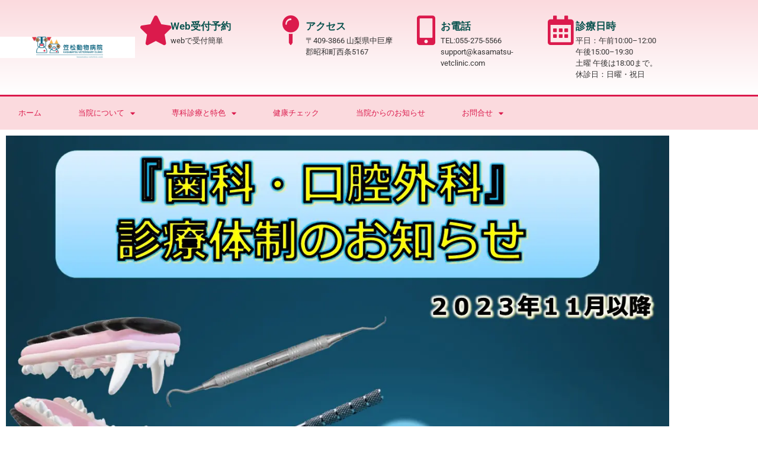

--- FILE ---
content_type: text/html; charset=UTF-8
request_url: https://kasamatsu-vetclinic.com/20231002newdentalcaresystem/
body_size: 25753
content:
<!DOCTYPE html><html lang="ja"><head><meta charset="UTF-8"> <script data-cfasync="false" data-no-defer="1" data-no-minify="1" data-no-optimize="1">var ewww_webp_supported=!1;function check_webp_feature(A,e){var w;e=void 0!==e?e:function(){},ewww_webp_supported?e(ewww_webp_supported):((w=new Image).onload=function(){ewww_webp_supported=0<w.width&&0<w.height,e&&e(ewww_webp_supported)},w.onerror=function(){e&&e(!1)},w.src="data:image/webp;base64,"+{alpha:"UklGRkoAAABXRUJQVlA4WAoAAAAQAAAAAAAAAAAAQUxQSAwAAAARBxAR/Q9ERP8DAABWUDggGAAAABQBAJ0BKgEAAQAAAP4AAA3AAP7mtQAAAA=="}[A])}check_webp_feature("alpha");</script><script data-cfasync="false" data-no-defer="1" data-no-minify="1" data-no-optimize="1">var Arrive=function(c,w){"use strict";if(c.MutationObserver&&"undefined"!=typeof HTMLElement){var r,a=0,u=(r=HTMLElement.prototype.matches||HTMLElement.prototype.webkitMatchesSelector||HTMLElement.prototype.mozMatchesSelector||HTMLElement.prototype.msMatchesSelector,{matchesSelector:function(e,t){return e instanceof HTMLElement&&r.call(e,t)},addMethod:function(e,t,r){var a=e[t];e[t]=function(){return r.length==arguments.length?r.apply(this,arguments):"function"==typeof a?a.apply(this,arguments):void 0}},callCallbacks:function(e,t){t&&t.options.onceOnly&&1==t.firedElems.length&&(e=[e[0]]);for(var r,a=0;r=e[a];a++)r&&r.callback&&r.callback.call(r.elem,r.elem);t&&t.options.onceOnly&&1==t.firedElems.length&&t.me.unbindEventWithSelectorAndCallback.call(t.target,t.selector,t.callback)},checkChildNodesRecursively:function(e,t,r,a){for(var i,n=0;i=e[n];n++)r(i,t,a)&&a.push({callback:t.callback,elem:i}),0<i.childNodes.length&&u.checkChildNodesRecursively(i.childNodes,t,r,a)},mergeArrays:function(e,t){var r,a={};for(r in e)e.hasOwnProperty(r)&&(a[r]=e[r]);for(r in t)t.hasOwnProperty(r)&&(a[r]=t[r]);return a},toElementsArray:function(e){return e=void 0!==e&&("number"!=typeof e.length||e===c)?[e]:e}}),e=(l.prototype.addEvent=function(e,t,r,a){a={target:e,selector:t,options:r,callback:a,firedElems:[]};return this._beforeAdding&&this._beforeAdding(a),this._eventsBucket.push(a),a},l.prototype.removeEvent=function(e){for(var t,r=this._eventsBucket.length-1;t=this._eventsBucket[r];r--)e(t)&&(this._beforeRemoving&&this._beforeRemoving(t),(t=this._eventsBucket.splice(r,1))&&t.length&&(t[0].callback=null))},l.prototype.beforeAdding=function(e){this._beforeAdding=e},l.prototype.beforeRemoving=function(e){this._beforeRemoving=e},l),t=function(i,n){var o=new e,l=this,s={fireOnAttributesModification:!1};return o.beforeAdding(function(t){var e=t.target;e!==c.document&&e!==c||(e=document.getElementsByTagName("html")[0]);var r=new MutationObserver(function(e){n.call(this,e,t)}),a=i(t.options);r.observe(e,a),t.observer=r,t.me=l}),o.beforeRemoving(function(e){e.observer.disconnect()}),this.bindEvent=function(e,t,r){t=u.mergeArrays(s,t);for(var a=u.toElementsArray(this),i=0;i<a.length;i++)o.addEvent(a[i],e,t,r)},this.unbindEvent=function(){var r=u.toElementsArray(this);o.removeEvent(function(e){for(var t=0;t<r.length;t++)if(this===w||e.target===r[t])return!0;return!1})},this.unbindEventWithSelectorOrCallback=function(r){var a=u.toElementsArray(this),i=r,e="function"==typeof r?function(e){for(var t=0;t<a.length;t++)if((this===w||e.target===a[t])&&e.callback===i)return!0;return!1}:function(e){for(var t=0;t<a.length;t++)if((this===w||e.target===a[t])&&e.selector===r)return!0;return!1};o.removeEvent(e)},this.unbindEventWithSelectorAndCallback=function(r,a){var i=u.toElementsArray(this);o.removeEvent(function(e){for(var t=0;t<i.length;t++)if((this===w||e.target===i[t])&&e.selector===r&&e.callback===a)return!0;return!1})},this},i=new function(){var s={fireOnAttributesModification:!1,onceOnly:!1,existing:!1};function n(e,t,r){return!(!u.matchesSelector(e,t.selector)||(e._id===w&&(e._id=a++),-1!=t.firedElems.indexOf(e._id)))&&(t.firedElems.push(e._id),!0)}var c=(i=new t(function(e){var t={attributes:!1,childList:!0,subtree:!0};return e.fireOnAttributesModification&&(t.attributes=!0),t},function(e,i){e.forEach(function(e){var t=e.addedNodes,r=e.target,a=[];null!==t&&0<t.length?u.checkChildNodesRecursively(t,i,n,a):"attributes"===e.type&&n(r,i)&&a.push({callback:i.callback,elem:r}),u.callCallbacks(a,i)})})).bindEvent;return i.bindEvent=function(e,t,r){t=void 0===r?(r=t,s):u.mergeArrays(s,t);var a=u.toElementsArray(this);if(t.existing){for(var i=[],n=0;n<a.length;n++)for(var o=a[n].querySelectorAll(e),l=0;l<o.length;l++)i.push({callback:r,elem:o[l]});if(t.onceOnly&&i.length)return r.call(i[0].elem,i[0].elem);setTimeout(u.callCallbacks,1,i)}c.call(this,e,t,r)},i},o=new function(){var a={};function i(e,t){return u.matchesSelector(e,t.selector)}var n=(o=new t(function(){return{childList:!0,subtree:!0}},function(e,r){e.forEach(function(e){var t=e.removedNodes,e=[];null!==t&&0<t.length&&u.checkChildNodesRecursively(t,r,i,e),u.callCallbacks(e,r)})})).bindEvent;return o.bindEvent=function(e,t,r){t=void 0===r?(r=t,a):u.mergeArrays(a,t),n.call(this,e,t,r)},o};d(HTMLElement.prototype),d(NodeList.prototype),d(HTMLCollection.prototype),d(HTMLDocument.prototype),d(Window.prototype);var n={};return s(i,n,"unbindAllArrive"),s(o,n,"unbindAllLeave"),n}function l(){this._eventsBucket=[],this._beforeAdding=null,this._beforeRemoving=null}function s(e,t,r){u.addMethod(t,r,e.unbindEvent),u.addMethod(t,r,e.unbindEventWithSelectorOrCallback),u.addMethod(t,r,e.unbindEventWithSelectorAndCallback)}function d(e){e.arrive=i.bindEvent,s(i,e,"unbindArrive"),e.leave=o.bindEvent,s(o,e,"unbindLeave")}}(window,void 0),ewww_webp_supported=!1;function check_webp_feature(e,t){var r;ewww_webp_supported?t(ewww_webp_supported):((r=new Image).onload=function(){ewww_webp_supported=0<r.width&&0<r.height,t(ewww_webp_supported)},r.onerror=function(){t(!1)},r.src="data:image/webp;base64,"+{alpha:"UklGRkoAAABXRUJQVlA4WAoAAAAQAAAAAAAAAAAAQUxQSAwAAAARBxAR/Q9ERP8DAABWUDggGAAAABQBAJ0BKgEAAQAAAP4AAA3AAP7mtQAAAA==",animation:"UklGRlIAAABXRUJQVlA4WAoAAAASAAAAAAAAAAAAQU5JTQYAAAD/////AABBTk1GJgAAAAAAAAAAAAAAAAAAAGQAAABWUDhMDQAAAC8AAAAQBxAREYiI/gcA"}[e])}function ewwwLoadImages(e){if(e){for(var t=document.querySelectorAll(".batch-image img, .image-wrapper a, .ngg-pro-masonry-item a, .ngg-galleria-offscreen-seo-wrapper a"),r=0,a=t.length;r<a;r++)ewwwAttr(t[r],"data-src",t[r].getAttribute("data-webp")),ewwwAttr(t[r],"data-thumbnail",t[r].getAttribute("data-webp-thumbnail"));for(var i=document.querySelectorAll("div.woocommerce-product-gallery__image"),r=0,a=i.length;r<a;r++)ewwwAttr(i[r],"data-thumb",i[r].getAttribute("data-webp-thumb"))}for(var n=document.querySelectorAll("video"),r=0,a=n.length;r<a;r++)ewwwAttr(n[r],"poster",e?n[r].getAttribute("data-poster-webp"):n[r].getAttribute("data-poster-image"));for(var o,l=document.querySelectorAll("img.ewww_webp_lazy_load"),r=0,a=l.length;r<a;r++)e&&(ewwwAttr(l[r],"data-lazy-srcset",l[r].getAttribute("data-lazy-srcset-webp")),ewwwAttr(l[r],"data-srcset",l[r].getAttribute("data-srcset-webp")),ewwwAttr(l[r],"data-lazy-src",l[r].getAttribute("data-lazy-src-webp")),ewwwAttr(l[r],"data-src",l[r].getAttribute("data-src-webp")),ewwwAttr(l[r],"data-orig-file",l[r].getAttribute("data-webp-orig-file")),ewwwAttr(l[r],"data-medium-file",l[r].getAttribute("data-webp-medium-file")),ewwwAttr(l[r],"data-large-file",l[r].getAttribute("data-webp-large-file")),null!=(o=l[r].getAttribute("srcset"))&&!1!==o&&o.includes("R0lGOD")&&ewwwAttr(l[r],"src",l[r].getAttribute("data-lazy-src-webp"))),l[r].className=l[r].className.replace(/\bewww_webp_lazy_load\b/,"");for(var s=document.querySelectorAll(".ewww_webp"),r=0,a=s.length;r<a;r++)e?(ewwwAttr(s[r],"srcset",s[r].getAttribute("data-srcset-webp")),ewwwAttr(s[r],"src",s[r].getAttribute("data-src-webp")),ewwwAttr(s[r],"data-orig-file",s[r].getAttribute("data-webp-orig-file")),ewwwAttr(s[r],"data-medium-file",s[r].getAttribute("data-webp-medium-file")),ewwwAttr(s[r],"data-large-file",s[r].getAttribute("data-webp-large-file")),ewwwAttr(s[r],"data-large_image",s[r].getAttribute("data-webp-large_image")),ewwwAttr(s[r],"data-src",s[r].getAttribute("data-webp-src"))):(ewwwAttr(s[r],"srcset",s[r].getAttribute("data-srcset-img")),ewwwAttr(s[r],"src",s[r].getAttribute("data-src-img"))),s[r].className=s[r].className.replace(/\bewww_webp\b/,"ewww_webp_loaded");window.jQuery&&jQuery.fn.isotope&&jQuery.fn.imagesLoaded&&(jQuery(".fusion-posts-container-infinite").imagesLoaded(function(){jQuery(".fusion-posts-container-infinite").hasClass("isotope")&&jQuery(".fusion-posts-container-infinite").isotope()}),jQuery(".fusion-portfolio:not(.fusion-recent-works) .fusion-portfolio-wrapper").imagesLoaded(function(){jQuery(".fusion-portfolio:not(.fusion-recent-works) .fusion-portfolio-wrapper").isotope()}))}function ewwwWebPInit(e){ewwwLoadImages(e),ewwwNggLoadGalleries(e),document.arrive(".ewww_webp",function(){ewwwLoadImages(e)}),document.arrive(".ewww_webp_lazy_load",function(){ewwwLoadImages(e)}),document.arrive("videos",function(){ewwwLoadImages(e)}),"loading"==document.readyState?document.addEventListener("DOMContentLoaded",ewwwJSONParserInit):("undefined"!=typeof galleries&&ewwwNggParseGalleries(e),ewwwWooParseVariations(e))}function ewwwAttr(e,t,r){null!=r&&!1!==r&&e.setAttribute(t,r)}function ewwwJSONParserInit(){"undefined"!=typeof galleries&&check_webp_feature("alpha",ewwwNggParseGalleries),check_webp_feature("alpha",ewwwWooParseVariations)}function ewwwWooParseVariations(e){if(e)for(var t=document.querySelectorAll("form.variations_form"),r=0,a=t.length;r<a;r++){var i=t[r].getAttribute("data-product_variations"),n=!1;try{for(var o in i=JSON.parse(i))void 0!==i[o]&&void 0!==i[o].image&&(void 0!==i[o].image.src_webp&&(i[o].image.src=i[o].image.src_webp,n=!0),void 0!==i[o].image.srcset_webp&&(i[o].image.srcset=i[o].image.srcset_webp,n=!0),void 0!==i[o].image.full_src_webp&&(i[o].image.full_src=i[o].image.full_src_webp,n=!0),void 0!==i[o].image.gallery_thumbnail_src_webp&&(i[o].image.gallery_thumbnail_src=i[o].image.gallery_thumbnail_src_webp,n=!0),void 0!==i[o].image.thumb_src_webp&&(i[o].image.thumb_src=i[o].image.thumb_src_webp,n=!0));n&&ewwwAttr(t[r],"data-product_variations",JSON.stringify(i))}catch(e){}}}function ewwwNggParseGalleries(e){if(e)for(var t in galleries){var r=galleries[t];galleries[t].images_list=ewwwNggParseImageList(r.images_list)}}function ewwwNggLoadGalleries(e){e&&document.addEventListener("ngg.galleria.themeadded",function(e,t){window.ngg_galleria._create_backup=window.ngg_galleria.create,window.ngg_galleria.create=function(e,t){var r=$(e).data("id");return galleries["gallery_"+r].images_list=ewwwNggParseImageList(galleries["gallery_"+r].images_list),window.ngg_galleria._create_backup(e,t)}})}function ewwwNggParseImageList(e){for(var t in e){var r=e[t];if(void 0!==r["image-webp"]&&(e[t].image=r["image-webp"],delete e[t]["image-webp"]),void 0!==r["thumb-webp"]&&(e[t].thumb=r["thumb-webp"],delete e[t]["thumb-webp"]),void 0!==r.full_image_webp&&(e[t].full_image=r.full_image_webp,delete e[t].full_image_webp),void 0!==r.srcsets)for(var a in r.srcsets)nggSrcset=r.srcsets[a],void 0!==r.srcsets[a+"-webp"]&&(e[t].srcsets[a]=r.srcsets[a+"-webp"],delete e[t].srcsets[a+"-webp"]);if(void 0!==r.full_srcsets)for(var i in r.full_srcsets)nggFSrcset=r.full_srcsets[i],void 0!==r.full_srcsets[i+"-webp"]&&(e[t].full_srcsets[i]=r.full_srcsets[i+"-webp"],delete e[t].full_srcsets[i+"-webp"])}return e}check_webp_feature("alpha",ewwwWebPInit);</script><title>歯科新規診療体制について &#8211; 犬猫医療センター笠松動物病院</title><meta name='robots' content='max-image-preview:large' /><link rel='dns-prefetch' href='//webfonts.sakura.ne.jp' /><link rel="alternate" type="application/rss+xml" title="犬猫医療センター笠松動物病院 &raquo; フィード" href="https://kasamatsu-vetclinic.com/feed/" /><link rel="alternate" type="application/rss+xml" title="犬猫医療センター笠松動物病院 &raquo; コメントフィード" href="https://kasamatsu-vetclinic.com/comments/feed/" /><link rel="alternate" title="oEmbed (JSON)" type="application/json+oembed" href="https://kasamatsu-vetclinic.com/wp-json/oembed/1.0/embed?url=https%3A%2F%2Fkasamatsu-vetclinic.com%2F20231002newdentalcaresystem%2F" /><link rel="alternate" title="oEmbed (XML)" type="text/xml+oembed" href="https://kasamatsu-vetclinic.com/wp-json/oembed/1.0/embed?url=https%3A%2F%2Fkasamatsu-vetclinic.com%2F20231002newdentalcaresystem%2F&#038;format=xml" /><style id='wp-img-auto-sizes-contain-inline-css'>img:is([sizes=auto i],[sizes^="auto," i]){contain-intrinsic-size:3000px 1500px}
/*# sourceURL=wp-img-auto-sizes-contain-inline-css */</style><style id='wp-emoji-styles-inline-css'>img.wp-smiley, img.emoji {
		display: inline !important;
		border: none !important;
		box-shadow: none !important;
		height: 1em !important;
		width: 1em !important;
		margin: 0 0.07em !important;
		vertical-align: -0.1em !important;
		background: none !important;
		padding: 0 !important;
	}
/*# sourceURL=wp-emoji-styles-inline-css */</style><style id='global-styles-inline-css'>:root{--wp--preset--aspect-ratio--square: 1;--wp--preset--aspect-ratio--4-3: 4/3;--wp--preset--aspect-ratio--3-4: 3/4;--wp--preset--aspect-ratio--3-2: 3/2;--wp--preset--aspect-ratio--2-3: 2/3;--wp--preset--aspect-ratio--16-9: 16/9;--wp--preset--aspect-ratio--9-16: 9/16;--wp--preset--color--black: #000000;--wp--preset--color--cyan-bluish-gray: #abb8c3;--wp--preset--color--white: #ffffff;--wp--preset--color--pale-pink: #f78da7;--wp--preset--color--vivid-red: #cf2e2e;--wp--preset--color--luminous-vivid-orange: #ff6900;--wp--preset--color--luminous-vivid-amber: #fcb900;--wp--preset--color--light-green-cyan: #7bdcb5;--wp--preset--color--vivid-green-cyan: #00d084;--wp--preset--color--pale-cyan-blue: #8ed1fc;--wp--preset--color--vivid-cyan-blue: #0693e3;--wp--preset--color--vivid-purple: #9b51e0;--wp--preset--gradient--vivid-cyan-blue-to-vivid-purple: linear-gradient(135deg,rgb(6,147,227) 0%,rgb(155,81,224) 100%);--wp--preset--gradient--light-green-cyan-to-vivid-green-cyan: linear-gradient(135deg,rgb(122,220,180) 0%,rgb(0,208,130) 100%);--wp--preset--gradient--luminous-vivid-amber-to-luminous-vivid-orange: linear-gradient(135deg,rgb(252,185,0) 0%,rgb(255,105,0) 100%);--wp--preset--gradient--luminous-vivid-orange-to-vivid-red: linear-gradient(135deg,rgb(255,105,0) 0%,rgb(207,46,46) 100%);--wp--preset--gradient--very-light-gray-to-cyan-bluish-gray: linear-gradient(135deg,rgb(238,238,238) 0%,rgb(169,184,195) 100%);--wp--preset--gradient--cool-to-warm-spectrum: linear-gradient(135deg,rgb(74,234,220) 0%,rgb(151,120,209) 20%,rgb(207,42,186) 40%,rgb(238,44,130) 60%,rgb(251,105,98) 80%,rgb(254,248,76) 100%);--wp--preset--gradient--blush-light-purple: linear-gradient(135deg,rgb(255,206,236) 0%,rgb(152,150,240) 100%);--wp--preset--gradient--blush-bordeaux: linear-gradient(135deg,rgb(254,205,165) 0%,rgb(254,45,45) 50%,rgb(107,0,62) 100%);--wp--preset--gradient--luminous-dusk: linear-gradient(135deg,rgb(255,203,112) 0%,rgb(199,81,192) 50%,rgb(65,88,208) 100%);--wp--preset--gradient--pale-ocean: linear-gradient(135deg,rgb(255,245,203) 0%,rgb(182,227,212) 50%,rgb(51,167,181) 100%);--wp--preset--gradient--electric-grass: linear-gradient(135deg,rgb(202,248,128) 0%,rgb(113,206,126) 100%);--wp--preset--gradient--midnight: linear-gradient(135deg,rgb(2,3,129) 0%,rgb(40,116,252) 100%);--wp--preset--font-size--small: 13px;--wp--preset--font-size--medium: 20px;--wp--preset--font-size--large: 36px;--wp--preset--font-size--x-large: 42px;--wp--preset--spacing--20: 0.44rem;--wp--preset--spacing--30: 0.67rem;--wp--preset--spacing--40: 1rem;--wp--preset--spacing--50: 1.5rem;--wp--preset--spacing--60: 2.25rem;--wp--preset--spacing--70: 3.38rem;--wp--preset--spacing--80: 5.06rem;--wp--preset--shadow--natural: 6px 6px 9px rgba(0, 0, 0, 0.2);--wp--preset--shadow--deep: 12px 12px 50px rgba(0, 0, 0, 0.4);--wp--preset--shadow--sharp: 6px 6px 0px rgba(0, 0, 0, 0.2);--wp--preset--shadow--outlined: 6px 6px 0px -3px rgb(255, 255, 255), 6px 6px rgb(0, 0, 0);--wp--preset--shadow--crisp: 6px 6px 0px rgb(0, 0, 0);}:root { --wp--style--global--content-size: 800px;--wp--style--global--wide-size: 1200px; }:where(body) { margin: 0; }.wp-site-blocks > .alignleft { float: left; margin-right: 2em; }.wp-site-blocks > .alignright { float: right; margin-left: 2em; }.wp-site-blocks > .aligncenter { justify-content: center; margin-left: auto; margin-right: auto; }:where(.wp-site-blocks) > * { margin-block-start: 24px; margin-block-end: 0; }:where(.wp-site-blocks) > :first-child { margin-block-start: 0; }:where(.wp-site-blocks) > :last-child { margin-block-end: 0; }:root { --wp--style--block-gap: 24px; }:root :where(.is-layout-flow) > :first-child{margin-block-start: 0;}:root :where(.is-layout-flow) > :last-child{margin-block-end: 0;}:root :where(.is-layout-flow) > *{margin-block-start: 24px;margin-block-end: 0;}:root :where(.is-layout-constrained) > :first-child{margin-block-start: 0;}:root :where(.is-layout-constrained) > :last-child{margin-block-end: 0;}:root :where(.is-layout-constrained) > *{margin-block-start: 24px;margin-block-end: 0;}:root :where(.is-layout-flex){gap: 24px;}:root :where(.is-layout-grid){gap: 24px;}.is-layout-flow > .alignleft{float: left;margin-inline-start: 0;margin-inline-end: 2em;}.is-layout-flow > .alignright{float: right;margin-inline-start: 2em;margin-inline-end: 0;}.is-layout-flow > .aligncenter{margin-left: auto !important;margin-right: auto !important;}.is-layout-constrained > .alignleft{float: left;margin-inline-start: 0;margin-inline-end: 2em;}.is-layout-constrained > .alignright{float: right;margin-inline-start: 2em;margin-inline-end: 0;}.is-layout-constrained > .aligncenter{margin-left: auto !important;margin-right: auto !important;}.is-layout-constrained > :where(:not(.alignleft):not(.alignright):not(.alignfull)){max-width: var(--wp--style--global--content-size);margin-left: auto !important;margin-right: auto !important;}.is-layout-constrained > .alignwide{max-width: var(--wp--style--global--wide-size);}body .is-layout-flex{display: flex;}.is-layout-flex{flex-wrap: wrap;align-items: center;}.is-layout-flex > :is(*, div){margin: 0;}body .is-layout-grid{display: grid;}.is-layout-grid > :is(*, div){margin: 0;}body{padding-top: 0px;padding-right: 0px;padding-bottom: 0px;padding-left: 0px;}a:where(:not(.wp-element-button)){text-decoration: underline;}:root :where(.wp-element-button, .wp-block-button__link){background-color: #32373c;border-width: 0;color: #fff;font-family: inherit;font-size: inherit;font-style: inherit;font-weight: inherit;letter-spacing: inherit;line-height: inherit;padding-top: calc(0.667em + 2px);padding-right: calc(1.333em + 2px);padding-bottom: calc(0.667em + 2px);padding-left: calc(1.333em + 2px);text-decoration: none;text-transform: inherit;}.has-black-color{color: var(--wp--preset--color--black) !important;}.has-cyan-bluish-gray-color{color: var(--wp--preset--color--cyan-bluish-gray) !important;}.has-white-color{color: var(--wp--preset--color--white) !important;}.has-pale-pink-color{color: var(--wp--preset--color--pale-pink) !important;}.has-vivid-red-color{color: var(--wp--preset--color--vivid-red) !important;}.has-luminous-vivid-orange-color{color: var(--wp--preset--color--luminous-vivid-orange) !important;}.has-luminous-vivid-amber-color{color: var(--wp--preset--color--luminous-vivid-amber) !important;}.has-light-green-cyan-color{color: var(--wp--preset--color--light-green-cyan) !important;}.has-vivid-green-cyan-color{color: var(--wp--preset--color--vivid-green-cyan) !important;}.has-pale-cyan-blue-color{color: var(--wp--preset--color--pale-cyan-blue) !important;}.has-vivid-cyan-blue-color{color: var(--wp--preset--color--vivid-cyan-blue) !important;}.has-vivid-purple-color{color: var(--wp--preset--color--vivid-purple) !important;}.has-black-background-color{background-color: var(--wp--preset--color--black) !important;}.has-cyan-bluish-gray-background-color{background-color: var(--wp--preset--color--cyan-bluish-gray) !important;}.has-white-background-color{background-color: var(--wp--preset--color--white) !important;}.has-pale-pink-background-color{background-color: var(--wp--preset--color--pale-pink) !important;}.has-vivid-red-background-color{background-color: var(--wp--preset--color--vivid-red) !important;}.has-luminous-vivid-orange-background-color{background-color: var(--wp--preset--color--luminous-vivid-orange) !important;}.has-luminous-vivid-amber-background-color{background-color: var(--wp--preset--color--luminous-vivid-amber) !important;}.has-light-green-cyan-background-color{background-color: var(--wp--preset--color--light-green-cyan) !important;}.has-vivid-green-cyan-background-color{background-color: var(--wp--preset--color--vivid-green-cyan) !important;}.has-pale-cyan-blue-background-color{background-color: var(--wp--preset--color--pale-cyan-blue) !important;}.has-vivid-cyan-blue-background-color{background-color: var(--wp--preset--color--vivid-cyan-blue) !important;}.has-vivid-purple-background-color{background-color: var(--wp--preset--color--vivid-purple) !important;}.has-black-border-color{border-color: var(--wp--preset--color--black) !important;}.has-cyan-bluish-gray-border-color{border-color: var(--wp--preset--color--cyan-bluish-gray) !important;}.has-white-border-color{border-color: var(--wp--preset--color--white) !important;}.has-pale-pink-border-color{border-color: var(--wp--preset--color--pale-pink) !important;}.has-vivid-red-border-color{border-color: var(--wp--preset--color--vivid-red) !important;}.has-luminous-vivid-orange-border-color{border-color: var(--wp--preset--color--luminous-vivid-orange) !important;}.has-luminous-vivid-amber-border-color{border-color: var(--wp--preset--color--luminous-vivid-amber) !important;}.has-light-green-cyan-border-color{border-color: var(--wp--preset--color--light-green-cyan) !important;}.has-vivid-green-cyan-border-color{border-color: var(--wp--preset--color--vivid-green-cyan) !important;}.has-pale-cyan-blue-border-color{border-color: var(--wp--preset--color--pale-cyan-blue) !important;}.has-vivid-cyan-blue-border-color{border-color: var(--wp--preset--color--vivid-cyan-blue) !important;}.has-vivid-purple-border-color{border-color: var(--wp--preset--color--vivid-purple) !important;}.has-vivid-cyan-blue-to-vivid-purple-gradient-background{background: var(--wp--preset--gradient--vivid-cyan-blue-to-vivid-purple) !important;}.has-light-green-cyan-to-vivid-green-cyan-gradient-background{background: var(--wp--preset--gradient--light-green-cyan-to-vivid-green-cyan) !important;}.has-luminous-vivid-amber-to-luminous-vivid-orange-gradient-background{background: var(--wp--preset--gradient--luminous-vivid-amber-to-luminous-vivid-orange) !important;}.has-luminous-vivid-orange-to-vivid-red-gradient-background{background: var(--wp--preset--gradient--luminous-vivid-orange-to-vivid-red) !important;}.has-very-light-gray-to-cyan-bluish-gray-gradient-background{background: var(--wp--preset--gradient--very-light-gray-to-cyan-bluish-gray) !important;}.has-cool-to-warm-spectrum-gradient-background{background: var(--wp--preset--gradient--cool-to-warm-spectrum) !important;}.has-blush-light-purple-gradient-background{background: var(--wp--preset--gradient--blush-light-purple) !important;}.has-blush-bordeaux-gradient-background{background: var(--wp--preset--gradient--blush-bordeaux) !important;}.has-luminous-dusk-gradient-background{background: var(--wp--preset--gradient--luminous-dusk) !important;}.has-pale-ocean-gradient-background{background: var(--wp--preset--gradient--pale-ocean) !important;}.has-electric-grass-gradient-background{background: var(--wp--preset--gradient--electric-grass) !important;}.has-midnight-gradient-background{background: var(--wp--preset--gradient--midnight) !important;}.has-small-font-size{font-size: var(--wp--preset--font-size--small) !important;}.has-medium-font-size{font-size: var(--wp--preset--font-size--medium) !important;}.has-large-font-size{font-size: var(--wp--preset--font-size--large) !important;}.has-x-large-font-size{font-size: var(--wp--preset--font-size--x-large) !important;}
:root :where(.wp-block-pullquote){font-size: 1.5em;line-height: 1.6;}
/*# sourceURL=global-styles-inline-css */</style><link rel='stylesheet' id='hello-elementor-css' href='https://kasamatsu-vetclinic.com/wp-content/cache/autoptimize/autoptimize_single_af4b9638d69957103dc5ea259563873e.php?ver=3.4.5' media='all' /><link rel='stylesheet' id='hello-elementor-theme-style-css' href='https://kasamatsu-vetclinic.com/wp-content/cache/autoptimize/autoptimize_single_a480d2bf8c523da1c15b272e519f33f2.php?ver=3.4.5' media='all' /><link rel='stylesheet' id='hello-elementor-header-footer-css' href='https://kasamatsu-vetclinic.com/wp-content/cache/autoptimize/autoptimize_single_86dbb47955bb9db9c74abc72efb0c6f6.php?ver=3.4.5' media='all' /><link rel='stylesheet' id='elementor-icons-css' href='https://kasamatsu-vetclinic.com/wp-content/plugins/elementor/assets/lib/eicons/css/elementor-icons.min.css?ver=5.45.0' media='all' /><link rel='stylesheet' id='elementor-frontend-css' href='https://kasamatsu-vetclinic.com/wp-content/uploads/elementor/css/custom-frontend.min.css?ver=1769197829' media='all' /><link rel='stylesheet' id='elementor-post-7-css' href='https://kasamatsu-vetclinic.com/wp-content/cache/autoptimize/autoptimize_single_89d38cfeea9dceb739f14e8ff6bffb36.php?ver=1769197830' media='all' /><link rel='stylesheet' id='widget-image-css' href='https://kasamatsu-vetclinic.com/wp-content/plugins/elementor/assets/css/widget-image.min.css?ver=3.34.0' media='all' /><link rel='stylesheet' id='widget-icon-box-css' href='https://kasamatsu-vetclinic.com/wp-content/uploads/elementor/css/custom-widget-icon-box.min.css?ver=1769197829' media='all' /><link rel='stylesheet' id='widget-nav-menu-css' href='https://kasamatsu-vetclinic.com/wp-content/uploads/elementor/css/custom-pro-widget-nav-menu.min.css?ver=1769197829' media='all' /><link rel='stylesheet' id='widget-heading-css' href='https://kasamatsu-vetclinic.com/wp-content/plugins/elementor/assets/css/widget-heading.min.css?ver=3.34.0' media='all' /><link rel='stylesheet' id='widget-author-box-css' href='https://kasamatsu-vetclinic.com/wp-content/plugins/elementor-pro/assets/css/widget-author-box.min.css?ver=3.34.0' media='all' /><link rel='stylesheet' id='widget-menu-anchor-css' href='https://kasamatsu-vetclinic.com/wp-content/plugins/elementor/assets/css/widget-menu-anchor.min.css?ver=3.34.0' media='all' /><link rel='stylesheet' id='e-animation-grow-css' href='https://kasamatsu-vetclinic.com/wp-content/plugins/elementor/assets/lib/animations/styles/e-animation-grow.min.css?ver=3.34.0' media='all' /><link rel='stylesheet' id='e-animation-fadeInDown-css' href='https://kasamatsu-vetclinic.com/wp-content/plugins/elementor/assets/lib/animations/styles/fadeInDown.min.css?ver=3.34.0' media='all' /><link rel='stylesheet' id='widget-call-to-action-css' href='https://kasamatsu-vetclinic.com/wp-content/uploads/elementor/css/custom-pro-widget-call-to-action.min.css?ver=1769197829' media='all' /><link rel='stylesheet' id='e-transitions-css' href='https://kasamatsu-vetclinic.com/wp-content/plugins/elementor-pro/assets/css/conditionals/transitions.min.css?ver=3.34.0' media='all' /><link rel='stylesheet' id='widget-search-form-css' href='https://kasamatsu-vetclinic.com/wp-content/plugins/elementor-pro/assets/css/widget-search-form.min.css?ver=3.34.0' media='all' /><link rel='stylesheet' id='elementor-icons-shared-0-css' href='https://kasamatsu-vetclinic.com/wp-content/plugins/elementor/assets/lib/font-awesome/css/fontawesome.min.css?ver=5.15.3' media='all' /><link rel='stylesheet' id='elementor-icons-fa-solid-css' href='https://kasamatsu-vetclinic.com/wp-content/plugins/elementor/assets/lib/font-awesome/css/solid.min.css?ver=5.15.3' media='all' /><link rel='stylesheet' id='widget-social-icons-css' href='https://kasamatsu-vetclinic.com/wp-content/plugins/elementor/assets/css/widget-social-icons.min.css?ver=3.34.0' media='all' /><link rel='stylesheet' id='e-apple-webkit-css' href='https://kasamatsu-vetclinic.com/wp-content/uploads/elementor/css/custom-apple-webkit.min.css?ver=1769197829' media='all' /><link rel='stylesheet' id='widget-icon-list-css' href='https://kasamatsu-vetclinic.com/wp-content/uploads/elementor/css/custom-widget-icon-list.min.css?ver=1769197829' media='all' /><link rel='stylesheet' id='e-shapes-css' href='https://kasamatsu-vetclinic.com/wp-content/plugins/elementor/assets/css/conditionals/shapes.min.css?ver=3.34.0' media='all' /><link rel='stylesheet' id='elementor-post-13141-css' href='https://kasamatsu-vetclinic.com/wp-content/cache/autoptimize/autoptimize_single_486f79537ef9cb8a6fb816704665fa4d.php?ver=1769217772' media='all' /><link rel='stylesheet' id='elementor-gf-local-roboto-css' href='https://kasamatsu-vetclinic.com/wp-content/cache/autoptimize/autoptimize_single_be7cc19a6ae75fe167189c991d80644b.php?ver=1744075575' media='all' /><link rel='stylesheet' id='elementor-gf-local-robotoslab-css' href='https://kasamatsu-vetclinic.com/wp-content/cache/autoptimize/autoptimize_single_2188e2f50e653b5dd028a3c4e2492a2d.php?ver=1744075579' media='all' /><link rel='stylesheet' id='elementor-icons-fa-regular-css' href='https://kasamatsu-vetclinic.com/wp-content/plugins/elementor/assets/lib/font-awesome/css/regular.min.css?ver=5.15.3' media='all' /><link rel='stylesheet' id='elementor-icons-fa-brands-css' href='https://kasamatsu-vetclinic.com/wp-content/plugins/elementor/assets/lib/font-awesome/css/brands.min.css?ver=5.15.3' media='all' /> <script src="https://kasamatsu-vetclinic.com/wp-includes/js/jquery/jquery.min.js?ver=3.7.1" id="jquery-core-js"></script> <script defer src="https://kasamatsu-vetclinic.com/wp-includes/js/jquery/jquery-migrate.min.js?ver=3.4.1" id="jquery-migrate-js"></script> <script defer src="//webfonts.sakura.ne.jp/js/sakurav3.js?fadein=0&amp;ver=3.1.4" id="typesquare_std-js"></script> <link rel="https://api.w.org/" href="https://kasamatsu-vetclinic.com/wp-json/" /><link rel="alternate" title="JSON" type="application/json" href="https://kasamatsu-vetclinic.com/wp-json/wp/v2/posts/13141" /><link rel="EditURI" type="application/rsd+xml" title="RSD" href="https://kasamatsu-vetclinic.com/xmlrpc.php?rsd" /><meta name="generator" content="WordPress 6.9" /><link rel="canonical" href="https://kasamatsu-vetclinic.com/20231002newdentalcaresystem/" /><link rel='shortlink' href='https://kasamatsu-vetclinic.com/?p=13141' /><meta name="generator" content="Elementor 3.34.0; features: additional_custom_breakpoints; settings: css_print_method-external, google_font-enabled, font_display-auto"><style>.e-con.e-parent:nth-of-type(n+4):not(.e-lazyloaded):not(.e-no-lazyload),
				.e-con.e-parent:nth-of-type(n+4):not(.e-lazyloaded):not(.e-no-lazyload) * {
					background-image: none !important;
				}
				@media screen and (max-height: 1024px) {
					.e-con.e-parent:nth-of-type(n+3):not(.e-lazyloaded):not(.e-no-lazyload),
					.e-con.e-parent:nth-of-type(n+3):not(.e-lazyloaded):not(.e-no-lazyload) * {
						background-image: none !important;
					}
				}
				@media screen and (max-height: 640px) {
					.e-con.e-parent:nth-of-type(n+2):not(.e-lazyloaded):not(.e-no-lazyload),
					.e-con.e-parent:nth-of-type(n+2):not(.e-lazyloaded):not(.e-no-lazyload) * {
						background-image: none !important;
					}
				}</style><noscript><style>.lazyload[data-src]{display:none !important;}</style></noscript><style>.lazyload{background-image:none !important;}.lazyload:before{background-image:none !important;}</style><link rel="icon" href="https://kasamatsu-vetclinic.com/wp-content/uploads/2020/07/cropped-K-Vet_main_SQ200px-1-e1593551994687-32x32.png" sizes="32x32" /><link rel="icon" href="https://kasamatsu-vetclinic.com/wp-content/uploads/2020/07/cropped-K-Vet_main_SQ200px-1-e1593551994687-192x192.png" sizes="192x192" /><link rel="apple-touch-icon" href="https://kasamatsu-vetclinic.com/wp-content/uploads/2020/07/cropped-K-Vet_main_SQ200px-1-e1593551994687-180x180.png" /><meta name="msapplication-TileImage" content="https://kasamatsu-vetclinic.com/wp-content/uploads/2020/07/cropped-K-Vet_main_SQ200px-1-e1593551994687-270x270.png" /><meta name="viewport" content="width=device-width, initial-scale=1.0, viewport-fit=cover" /></head><body class="wp-singular post-template post-template-elementor_canvas single single-post postid-13141 single-format-standard wp-custom-logo wp-embed-responsive wp-theme-hello-elementor hello-elementor-default elementor-default elementor-template-canvas elementor-kit-7 elementor-page elementor-page-13141"><div data-elementor-type="wp-post" data-elementor-id="13141" class="elementor elementor-13141" data-elementor-post-type="post"><section class="elementor-section elementor-top-section elementor-element elementor-element-5716f3f7 elementor-section-height-min-height elementor-section-content-middle elementor-section-boxed elementor-section-height-default elementor-section-items-middle" data-id="5716f3f7" data-element_type="section" data-settings="{&quot;background_background&quot;:&quot;gradient&quot;}"><div class="elementor-container elementor-column-gap-no"><div class="elementor-column elementor-col-50 elementor-top-column elementor-element elementor-element-288d8a41" data-id="288d8a41" data-element_type="column" data-settings="{&quot;background_background&quot;:&quot;classic&quot;}"><div class="elementor-widget-wrap elementor-element-populated"><div class="elementor-background-overlay"></div><div class="elementor-element elementor-element-445f71af elementor-widget elementor-widget-theme-site-logo elementor-widget-image" data-id="445f71af" data-element_type="widget" data-widget_type="theme-site-logo.default"><div class="elementor-widget-container"> <a href="https://kasamatsu-vetclinic.com"> <img decoding="async" width="350" height="106" src="[data-uri]" class="attachment-full size-full wp-image-7148 lazyload ewww_webp_lazy_load" alt=""   data-src="https://kasamatsu-vetclinic.com/wp-content/uploads/2022/01/cropped-dc484b182c1e9e8c32029b78ea11ff57-e1641096823167.png" data-srcset="https://kasamatsu-vetclinic.com/wp-content/uploads/2022/01/cropped-dc484b182c1e9e8c32029b78ea11ff57-e1641096823167.png 350w, https://kasamatsu-vetclinic.com/wp-content/uploads/2022/01/cropped-dc484b182c1e9e8c32029b78ea11ff57-e1641096823167-300x91.png 300w" data-sizes="auto" data-eio-rwidth="350" data-eio-rheight="106" data-src-webp="https://kasamatsu-vetclinic.com/wp-content/uploads/2022/01/cropped-dc484b182c1e9e8c32029b78ea11ff57-e1641096823167.png.webp" data-srcset-webp="https://kasamatsu-vetclinic.com/wp-content/uploads/2022/01/cropped-dc484b182c1e9e8c32029b78ea11ff57-e1641096823167.png.webp 350w, https://kasamatsu-vetclinic.com/wp-content/uploads/2022/01/cropped-dc484b182c1e9e8c32029b78ea11ff57-e1641096823167-300x91.png 300w" /><noscript><img decoding="async" width="350" height="106" src="https://kasamatsu-vetclinic.com/wp-content/uploads/2022/01/cropped-dc484b182c1e9e8c32029b78ea11ff57-e1641096823167.png" class="attachment-full size-full wp-image-7148" alt="" srcset="https://kasamatsu-vetclinic.com/wp-content/uploads/2022/01/cropped-dc484b182c1e9e8c32029b78ea11ff57-e1641096823167.png 350w, https://kasamatsu-vetclinic.com/wp-content/uploads/2022/01/cropped-dc484b182c1e9e8c32029b78ea11ff57-e1641096823167-300x91.png 300w" sizes="(max-width: 350px) 100vw, 350px" data-eio="l" /></noscript> </a></div></div></div></div><div class="elementor-column elementor-col-50 elementor-top-column elementor-element elementor-element-53ac711a" data-id="53ac711a" data-element_type="column"><div class="elementor-widget-wrap elementor-element-populated"><section class="elementor-section elementor-inner-section elementor-element elementor-element-73f077e8 elementor-hidden-phone elementor-section-boxed elementor-section-height-default elementor-section-height-default" data-id="73f077e8" data-element_type="section"><div class="elementor-container elementor-column-gap-default"><div class="elementor-column elementor-col-25 elementor-inner-column elementor-element elementor-element-149d9f66" data-id="149d9f66" data-element_type="column"><div class="elementor-widget-wrap elementor-element-populated"><div class="elementor-element elementor-element-73b93248 elementor-position-inline-start elementor-view-default elementor-mobile-position-block-start elementor-widget elementor-widget-icon-box" data-id="73b93248" data-element_type="widget" data-widget_type="icon-box.default"><div class="elementor-widget-container"><div class="elementor-icon-box-wrapper"><div class="elementor-icon-box-icon"> <a href="https://airwait.jp/WCSP/storeDetail/?storeId=KR00208870" target="_blank" class="elementor-icon" tabindex="-1" aria-label="Web受付予約"> <i aria-hidden="true" class="fas fa-star"></i> </a></div><div class="elementor-icon-box-content"><h3 class="elementor-icon-box-title"> <a href="https://airwait.jp/WCSP/storeDetail/?storeId=KR00208870" target="_blank" > Web受付予約 </a></h3><p class="elementor-icon-box-description"> webで受付簡単</p></div></div></div></div></div></div><div class="elementor-column elementor-col-25 elementor-inner-column elementor-element elementor-element-75663d17" data-id="75663d17" data-element_type="column"><div class="elementor-widget-wrap elementor-element-populated"><div class="elementor-element elementor-element-10482117 elementor-position-inline-start elementor-view-default elementor-mobile-position-block-start elementor-widget elementor-widget-icon-box" data-id="10482117" data-element_type="widget" data-widget_type="icon-box.default"><div class="elementor-widget-container"><div class="elementor-icon-box-wrapper"><div class="elementor-icon-box-icon"> <a href="#Map1" class="elementor-icon" tabindex="-1" aria-label="アクセス"> <i aria-hidden="true" class="fas fa-map-pin"></i> </a></div><div class="elementor-icon-box-content"><h3 class="elementor-icon-box-title"> <a href="#Map1" > アクセス </a></h3><p class="elementor-icon-box-description"> 〒409-3866 山梨県中巨摩郡昭和町西条5167</p></div></div></div></div></div></div><div class="elementor-column elementor-col-25 elementor-inner-column elementor-element elementor-element-2071321e" data-id="2071321e" data-element_type="column"><div class="elementor-widget-wrap elementor-element-populated"><div class="elementor-element elementor-element-2a7b31db elementor-position-inline-start elementor-view-default elementor-mobile-position-block-start elementor-widget elementor-widget-icon-box" data-id="2a7b31db" data-element_type="widget" data-widget_type="icon-box.default"><div class="elementor-widget-container"><div class="elementor-icon-box-wrapper"><div class="elementor-icon-box-icon"> <a href="#Tel1" class="elementor-icon" tabindex="-1" aria-label="お電話"> <i aria-hidden="true" class="fas fa-mobile-alt"></i> </a></div><div class="elementor-icon-box-content"><h3 class="elementor-icon-box-title"> <a href="#Tel1" > お電話 </a></h3><p class="elementor-icon-box-description"> TEL:055-275-5566<br> support@kasamatsu-vetclinic.com</p></div></div></div></div></div></div><div class="elementor-column elementor-col-25 elementor-inner-column elementor-element elementor-element-78a07b32" data-id="78a07b32" data-element_type="column"><div class="elementor-widget-wrap elementor-element-populated"><div class="elementor-element elementor-element-174a150f elementor-position-inline-start elementor-view-default elementor-mobile-position-block-start elementor-widget elementor-widget-icon-box" data-id="174a150f" data-element_type="widget" data-widget_type="icon-box.default"><div class="elementor-widget-container"><div class="elementor-icon-box-wrapper"><div class="elementor-icon-box-icon"> <a href="#Open1" class="elementor-icon" tabindex="-1" aria-label="診療日時"> <i aria-hidden="true" class="far fa-calendar-alt"></i> </a></div><div class="elementor-icon-box-content"><h3 class="elementor-icon-box-title"> <a href="#Open1" > 診療日時 </a></h3><p class="elementor-icon-box-description"> 平日：午前10:00–12:00<br> 午後15:00–19:30 <br>土曜 午後は18:00まで。<br>休診日：日曜・祝日</p></div></div></div></div></div></div></div></section></div></div></div></section><nav class="elementor-section elementor-top-section elementor-element elementor-element-55ca3939 elementor-section-content-middle elementor-section-boxed elementor-section-height-default elementor-section-height-default" data-id="55ca3939" data-element_type="section" data-settings="{&quot;background_background&quot;:&quot;classic&quot;}"><div class="elementor-container elementor-column-gap-no"><div class="elementor-column elementor-col-100 elementor-top-column elementor-element elementor-element-4898a4b9" data-id="4898a4b9" data-element_type="column"><div class="elementor-widget-wrap elementor-element-populated"><div class="elementor-element elementor-element-303f40d6 elementor-nav-menu--stretch elementor-nav-menu--dropdown-mobile elementor-nav-menu__text-align-aside elementor-nav-menu--toggle elementor-nav-menu--burger elementor-widget elementor-widget-nav-menu" data-id="303f40d6" data-element_type="widget" data-settings="{&quot;full_width&quot;:&quot;stretch&quot;,&quot;layout&quot;:&quot;horizontal&quot;,&quot;submenu_icon&quot;:{&quot;value&quot;:&quot;&lt;i class=\&quot;fas fa-caret-down\&quot; aria-hidden=\&quot;true\&quot;&gt;&lt;\/i&gt;&quot;,&quot;library&quot;:&quot;fa-solid&quot;},&quot;toggle&quot;:&quot;burger&quot;}" data-widget_type="nav-menu.default"><div class="elementor-widget-container"><nav aria-label="メニュー" class="elementor-nav-menu--main elementor-nav-menu__container elementor-nav-menu--layout-horizontal e--pointer-background e--animation-fade"><ul id="menu-1-303f40d6" class="elementor-nav-menu"><li class="menu-item menu-item-type-post_type menu-item-object-page menu-item-home menu-item-385"><a href="https://kasamatsu-vetclinic.com/" class="elementor-item">ホーム</a></li><li class="menu-item menu-item-type-post_type menu-item-object-page menu-item-has-children menu-item-31"><a href="https://kasamatsu-vetclinic.com/about/" class="elementor-item">当院について</a><ul class="sub-menu elementor-nav-menu--dropdown"><li class="menu-item menu-item-type-post_type menu-item-object-page menu-item-4436"><a href="https://kasamatsu-vetclinic.com/about/" class="elementor-sub-item">当院について</a></li><li class="menu-item menu-item-type-post_type menu-item-object-page menu-item-has-children menu-item-30"><a href="https://kasamatsu-vetclinic.com/about/guide/" class="elementor-sub-item">診療のご案内</a><ul class="sub-menu elementor-nav-menu--dropdown"><li class="menu-item menu-item-type-post_type menu-item-object-page menu-item-2769"><a href="https://kasamatsu-vetclinic.com/about/guide/new-patient/" class="elementor-sub-item">来院される飼い主様へ</a></li><li class="menu-item menu-item-type-post_type menu-item-object-page menu-item-2759"><a href="https://kasamatsu-vetclinic.com/about/guide/payments/" class="elementor-sub-item">お支払いについて</a></li></ul></li><li class="menu-item menu-item-type-post_type menu-item-object-page menu-item-has-children menu-item-29"><a href="https://kasamatsu-vetclinic.com/about/facility/" class="elementor-sub-item">施設のご紹介</a><ul class="sub-menu elementor-nav-menu--dropdown"><li class="menu-item menu-item-type-post_type menu-item-object-page menu-item-4437"><a href="https://kasamatsu-vetclinic.com/about/facility/" class="elementor-sub-item">施設のご紹介</a></li><li class="menu-item menu-item-type-post_type menu-item-object-page menu-item-28"><a href="https://kasamatsu-vetclinic.com/about/facility/equipment/" class="elementor-sub-item">医療機器紹介</a></li></ul></li></ul></li><li class="menu-item menu-item-type-post_type menu-item-object-page menu-item-has-children menu-item-10608"><a href="https://kasamatsu-vetclinic.com/specialized_medicalcare/" class="elementor-item">専科診療と特色</a><ul class="sub-menu elementor-nav-menu--dropdown"><li class="menu-item menu-item-type-post_type menu-item-object-page menu-item-10648"><a href="https://kasamatsu-vetclinic.com/specialized_medicalcare/" class="elementor-sub-item">専科診療と特色</a></li><li class="menu-item menu-item-type-post_type menu-item-object-page menu-item-has-children menu-item-2496"><a href="https://kasamatsu-vetclinic.com/specialized_medicalcare/advanceddentalcare/" class="elementor-sub-item">高度歯科医療</a><ul class="sub-menu elementor-nav-menu--dropdown"><li class="menu-item menu-item-type-post_type menu-item-object-page menu-item-4435"><a href="https://kasamatsu-vetclinic.com/specialized_medicalcare/advanceddentalcare/" class="elementor-sub-item">高度歯科医療</a></li><li class="menu-item menu-item-type-post_type menu-item-object-page menu-item-2758"><a href="https://kasamatsu-vetclinic.com/specialized_medicalcare/advanceddentalcare/dentalpeport/" class="elementor-sub-item">歯科医療レポート</a></li></ul></li><li class="menu-item menu-item-type-post_type menu-item-object-page menu-item-10619"><a href="https://kasamatsu-vetclinic.com/specialized_medicalcare/cardiovascularcare/" class="elementor-sub-item">循環器内科診療</a></li><li class="menu-item menu-item-type-post_type menu-item-object-page menu-item-11212"><a href="https://kasamatsu-vetclinic.com/specialized_medicalcare/dermatologyotology/" class="elementor-sub-item">皮膚科・耳科診療</a></li><li class="menu-item menu-item-type-post_type menu-item-object-page menu-item-11211"><a href="https://kasamatsu-vetclinic.com/specialized_medicalcare/doctorshousecall/" class="elementor-sub-item">往診</a></li><li class="menu-item menu-item-type-post_type menu-item-object-page menu-item-11210"><a href="https://kasamatsu-vetclinic.com/specialized_medicalcare/secondopinion/" class="elementor-sub-item">セカンドオピニオン</a></li><li class="menu-item menu-item-type-post_type menu-item-object-page menu-item-11209"><a href="https://kasamatsu-vetclinic.com/specialized_medicalcare/icu/" class="elementor-sub-item">集中治療室</a></li></ul></li><li class="menu-item menu-item-type-post_type menu-item-object-page menu-item-2549"><a href="https://kasamatsu-vetclinic.com/check_health/" class="elementor-item">健康チェック</a></li><li class="menu-item menu-item-type-post_type menu-item-object-page menu-item-11751"><a href="https://kasamatsu-vetclinic.com/infomation/" class="elementor-item">当院からのお知らせ</a></li><li class="menu-item menu-item-type-post_type menu-item-object-page menu-item-has-children menu-item-2752"><a href="https://kasamatsu-vetclinic.com/%e3%81%8a%e5%95%8f%e5%90%88%e3%81%9b/" class="elementor-item">お問合せ</a><ul class="sub-menu elementor-nav-menu--dropdown"><li class="menu-item menu-item-type-post_type menu-item-object-page menu-item-4438"><a href="https://kasamatsu-vetclinic.com/%e3%81%8a%e5%95%8f%e5%90%88%e3%81%9b/" class="elementor-sub-item">お問合せ</a></li><li class="menu-item menu-item-type-post_type menu-item-object-page menu-item-27"><a href="https://kasamatsu-vetclinic.com/%e3%81%8a%e5%95%8f%e5%90%88%e3%81%9b/web-checkin/" class="elementor-sub-item">受付予約</a></li><li class="menu-item menu-item-type-post_type menu-item-object-page menu-item-25"><a href="https://kasamatsu-vetclinic.com/%e3%81%8a%e5%95%8f%e5%90%88%e3%81%9b/access/" class="elementor-sub-item">アクセス</a></li></ul></li></ul></nav><div class="elementor-menu-toggle" role="button" tabindex="0" aria-label="Menu Toggle" aria-expanded="false"> <i aria-hidden="true" role="presentation" class="elementor-menu-toggle__icon--open eicon-menu-bar"></i><i aria-hidden="true" role="presentation" class="elementor-menu-toggle__icon--close eicon-close"></i></div><nav class="elementor-nav-menu--dropdown elementor-nav-menu__container" aria-hidden="true"><ul id="menu-2-303f40d6" class="elementor-nav-menu"><li class="menu-item menu-item-type-post_type menu-item-object-page menu-item-home menu-item-385"><a href="https://kasamatsu-vetclinic.com/" class="elementor-item" tabindex="-1">ホーム</a></li><li class="menu-item menu-item-type-post_type menu-item-object-page menu-item-has-children menu-item-31"><a href="https://kasamatsu-vetclinic.com/about/" class="elementor-item" tabindex="-1">当院について</a><ul class="sub-menu elementor-nav-menu--dropdown"><li class="menu-item menu-item-type-post_type menu-item-object-page menu-item-4436"><a href="https://kasamatsu-vetclinic.com/about/" class="elementor-sub-item" tabindex="-1">当院について</a></li><li class="menu-item menu-item-type-post_type menu-item-object-page menu-item-has-children menu-item-30"><a href="https://kasamatsu-vetclinic.com/about/guide/" class="elementor-sub-item" tabindex="-1">診療のご案内</a><ul class="sub-menu elementor-nav-menu--dropdown"><li class="menu-item menu-item-type-post_type menu-item-object-page menu-item-2769"><a href="https://kasamatsu-vetclinic.com/about/guide/new-patient/" class="elementor-sub-item" tabindex="-1">来院される飼い主様へ</a></li><li class="menu-item menu-item-type-post_type menu-item-object-page menu-item-2759"><a href="https://kasamatsu-vetclinic.com/about/guide/payments/" class="elementor-sub-item" tabindex="-1">お支払いについて</a></li></ul></li><li class="menu-item menu-item-type-post_type menu-item-object-page menu-item-has-children menu-item-29"><a href="https://kasamatsu-vetclinic.com/about/facility/" class="elementor-sub-item" tabindex="-1">施設のご紹介</a><ul class="sub-menu elementor-nav-menu--dropdown"><li class="menu-item menu-item-type-post_type menu-item-object-page menu-item-4437"><a href="https://kasamatsu-vetclinic.com/about/facility/" class="elementor-sub-item" tabindex="-1">施設のご紹介</a></li><li class="menu-item menu-item-type-post_type menu-item-object-page menu-item-28"><a href="https://kasamatsu-vetclinic.com/about/facility/equipment/" class="elementor-sub-item" tabindex="-1">医療機器紹介</a></li></ul></li></ul></li><li class="menu-item menu-item-type-post_type menu-item-object-page menu-item-has-children menu-item-10608"><a href="https://kasamatsu-vetclinic.com/specialized_medicalcare/" class="elementor-item" tabindex="-1">専科診療と特色</a><ul class="sub-menu elementor-nav-menu--dropdown"><li class="menu-item menu-item-type-post_type menu-item-object-page menu-item-10648"><a href="https://kasamatsu-vetclinic.com/specialized_medicalcare/" class="elementor-sub-item" tabindex="-1">専科診療と特色</a></li><li class="menu-item menu-item-type-post_type menu-item-object-page menu-item-has-children menu-item-2496"><a href="https://kasamatsu-vetclinic.com/specialized_medicalcare/advanceddentalcare/" class="elementor-sub-item" tabindex="-1">高度歯科医療</a><ul class="sub-menu elementor-nav-menu--dropdown"><li class="menu-item menu-item-type-post_type menu-item-object-page menu-item-4435"><a href="https://kasamatsu-vetclinic.com/specialized_medicalcare/advanceddentalcare/" class="elementor-sub-item" tabindex="-1">高度歯科医療</a></li><li class="menu-item menu-item-type-post_type menu-item-object-page menu-item-2758"><a href="https://kasamatsu-vetclinic.com/specialized_medicalcare/advanceddentalcare/dentalpeport/" class="elementor-sub-item" tabindex="-1">歯科医療レポート</a></li></ul></li><li class="menu-item menu-item-type-post_type menu-item-object-page menu-item-10619"><a href="https://kasamatsu-vetclinic.com/specialized_medicalcare/cardiovascularcare/" class="elementor-sub-item" tabindex="-1">循環器内科診療</a></li><li class="menu-item menu-item-type-post_type menu-item-object-page menu-item-11212"><a href="https://kasamatsu-vetclinic.com/specialized_medicalcare/dermatologyotology/" class="elementor-sub-item" tabindex="-1">皮膚科・耳科診療</a></li><li class="menu-item menu-item-type-post_type menu-item-object-page menu-item-11211"><a href="https://kasamatsu-vetclinic.com/specialized_medicalcare/doctorshousecall/" class="elementor-sub-item" tabindex="-1">往診</a></li><li class="menu-item menu-item-type-post_type menu-item-object-page menu-item-11210"><a href="https://kasamatsu-vetclinic.com/specialized_medicalcare/secondopinion/" class="elementor-sub-item" tabindex="-1">セカンドオピニオン</a></li><li class="menu-item menu-item-type-post_type menu-item-object-page menu-item-11209"><a href="https://kasamatsu-vetclinic.com/specialized_medicalcare/icu/" class="elementor-sub-item" tabindex="-1">集中治療室</a></li></ul></li><li class="menu-item menu-item-type-post_type menu-item-object-page menu-item-2549"><a href="https://kasamatsu-vetclinic.com/check_health/" class="elementor-item" tabindex="-1">健康チェック</a></li><li class="menu-item menu-item-type-post_type menu-item-object-page menu-item-11751"><a href="https://kasamatsu-vetclinic.com/infomation/" class="elementor-item" tabindex="-1">当院からのお知らせ</a></li><li class="menu-item menu-item-type-post_type menu-item-object-page menu-item-has-children menu-item-2752"><a href="https://kasamatsu-vetclinic.com/%e3%81%8a%e5%95%8f%e5%90%88%e3%81%9b/" class="elementor-item" tabindex="-1">お問合せ</a><ul class="sub-menu elementor-nav-menu--dropdown"><li class="menu-item menu-item-type-post_type menu-item-object-page menu-item-4438"><a href="https://kasamatsu-vetclinic.com/%e3%81%8a%e5%95%8f%e5%90%88%e3%81%9b/" class="elementor-sub-item" tabindex="-1">お問合せ</a></li><li class="menu-item menu-item-type-post_type menu-item-object-page menu-item-27"><a href="https://kasamatsu-vetclinic.com/%e3%81%8a%e5%95%8f%e5%90%88%e3%81%9b/web-checkin/" class="elementor-sub-item" tabindex="-1">受付予約</a></li><li class="menu-item menu-item-type-post_type menu-item-object-page menu-item-25"><a href="https://kasamatsu-vetclinic.com/%e3%81%8a%e5%95%8f%e5%90%88%e3%81%9b/access/" class="elementor-sub-item" tabindex="-1">アクセス</a></li></ul></li></ul></nav></div></div></div></div></div></nav><section class="elementor-section elementor-top-section elementor-element elementor-element-21bcb39 elementor-section-boxed elementor-section-height-default elementor-section-height-default" data-id="21bcb39" data-element_type="section"><div class="elementor-container elementor-column-gap-default"><div class="elementor-column elementor-col-100 elementor-top-column elementor-element elementor-element-229f6c6" data-id="229f6c6" data-element_type="column"><div class="elementor-widget-wrap elementor-element-populated"><div class="elementor-element elementor-element-e39d499 elementor-widget elementor-widget-image" data-id="e39d499" data-element_type="widget" data-widget_type="image.default"><div class="elementor-widget-container"> <img fetchpriority="high" decoding="async" width="1280" height="720" src="[data-uri]" class="attachment-full size-full wp-image-13148 lazyload ewww_webp_lazy_load" alt=""   data-src="https://kasamatsu-vetclinic.com/wp-content/uploads/2023/10/5621deba8a18b839c7a4321764bb05e8.jpg" data-srcset="https://kasamatsu-vetclinic.com/wp-content/uploads/2023/10/5621deba8a18b839c7a4321764bb05e8.jpg 1280w, https://kasamatsu-vetclinic.com/wp-content/uploads/2023/10/5621deba8a18b839c7a4321764bb05e8-300x169.jpg 300w, https://kasamatsu-vetclinic.com/wp-content/uploads/2023/10/5621deba8a18b839c7a4321764bb05e8-1024x576.jpg 1024w, https://kasamatsu-vetclinic.com/wp-content/uploads/2023/10/5621deba8a18b839c7a4321764bb05e8-768x432.jpg 768w" data-sizes="auto" data-eio-rwidth="1280" data-eio-rheight="720" data-src-webp="https://kasamatsu-vetclinic.com/wp-content/uploads/2023/10/5621deba8a18b839c7a4321764bb05e8.jpg.webp" data-srcset-webp="https://kasamatsu-vetclinic.com/wp-content/uploads/2023/10/5621deba8a18b839c7a4321764bb05e8.jpg.webp 1280w, https://kasamatsu-vetclinic.com/wp-content/uploads/2023/10/5621deba8a18b839c7a4321764bb05e8-300x169.jpg.webp 300w, https://kasamatsu-vetclinic.com/wp-content/uploads/2023/10/5621deba8a18b839c7a4321764bb05e8-1024x576.jpg.webp 1024w, https://kasamatsu-vetclinic.com/wp-content/uploads/2023/10/5621deba8a18b839c7a4321764bb05e8-768x432.jpg.webp 768w" /><noscript><img fetchpriority="high" decoding="async" width="1280" height="720" src="https://kasamatsu-vetclinic.com/wp-content/uploads/2023/10/5621deba8a18b839c7a4321764bb05e8.jpg" class="attachment-full size-full wp-image-13148" alt="" srcset="https://kasamatsu-vetclinic.com/wp-content/uploads/2023/10/5621deba8a18b839c7a4321764bb05e8.jpg 1280w, https://kasamatsu-vetclinic.com/wp-content/uploads/2023/10/5621deba8a18b839c7a4321764bb05e8-300x169.jpg 300w, https://kasamatsu-vetclinic.com/wp-content/uploads/2023/10/5621deba8a18b839c7a4321764bb05e8-1024x576.jpg 1024w, https://kasamatsu-vetclinic.com/wp-content/uploads/2023/10/5621deba8a18b839c7a4321764bb05e8-768x432.jpg 768w" sizes="(max-width: 1280px) 100vw, 1280px" data-eio="l" /></noscript></div></div></div></div></div></section><section class="elementor-section elementor-top-section elementor-element elementor-element-94e90ed elementor-section-boxed elementor-section-height-default elementor-section-height-default" data-id="94e90ed" data-element_type="section"><div class="elementor-container elementor-column-gap-default"><div class="elementor-column elementor-col-100 elementor-top-column elementor-element elementor-element-5f75572" data-id="5f75572" data-element_type="column"><div class="elementor-widget-wrap elementor-element-populated"><div class="elementor-element elementor-element-5eb2a51 elementor-widget elementor-widget-heading" data-id="5eb2a51" data-element_type="widget" data-widget_type="heading.default"><div class="elementor-widget-container"><h2 class="elementor-heading-title elementor-size-default">歯科新規診療体制について</h2></div></div></div></div></div></section><section class="elementor-section elementor-top-section elementor-element elementor-element-f26cc19 elementor-section-boxed elementor-section-height-default elementor-section-height-default" data-id="f26cc19" data-element_type="section"><div class="elementor-container elementor-column-gap-default"><div class="elementor-column elementor-col-100 elementor-top-column elementor-element elementor-element-8521a0b" data-id="8521a0b" data-element_type="column"><div class="elementor-widget-wrap elementor-element-populated"><section class="elementor-section elementor-inner-section elementor-element elementor-element-814821e elementor-section-boxed elementor-section-height-default elementor-section-height-default" data-id="814821e" data-element_type="section"><div class="elementor-container elementor-column-gap-default"><div class="elementor-column elementor-col-50 elementor-inner-column elementor-element elementor-element-25db564" data-id="25db564" data-element_type="column"><div class="elementor-widget-wrap elementor-element-populated"><div class="elementor-element elementor-element-e1fd5a8 elementor-widget elementor-widget-text-editor" data-id="e1fd5a8" data-element_type="widget" data-widget_type="text-editor.default"><div class="elementor-widget-container"><p>筆者</p></div></div></div></div></div></section><div class="elementor-element elementor-element-749ad76 elementor-author-box--layout-image-left elementor-author-box--align-left elementor-widget elementor-widget-author-box" data-id="749ad76" data-element_type="widget" data-widget_type="author-box.default"><div class="elementor-widget-container"><div class="elementor-author-box"> <a href="https://youtu.be/WP6S8p59EF4" target="_blank" class="elementor-author-box__avatar"> <img decoding="async" src="[data-uri]" alt="Picture of 江口淳先生" loading="lazy" data-src="https://kasamatsu-vetclinic.com/wp-content/uploads/2021/09/CF268527-300x225.jpg" class="lazyload ewww_webp_lazy_load" data-eio-rwidth="300" data-eio-rheight="225" data-src-webp="https://kasamatsu-vetclinic.com/wp-content/uploads/2021/09/CF268527-300x225.jpg.webp"><noscript><img decoding="async" src="https://kasamatsu-vetclinic.com/wp-content/uploads/2021/09/CF268527-300x225.jpg" alt="Picture of 江口淳先生" loading="lazy" data-eio="l"></noscript> </a><div class="elementor-author-box__text"> <a href="https://youtu.be/WP6S8p59EF4" target="_blank"><h4 class="elementor-author-box__name"> 江口淳先生</h4> </a><div class="elementor-author-box__bio"><p>歯科医と獣医のダブルライセンスを保有し、高度歯科医療を施せるスーパードクター。<br /> 最近では『2023年度関東・東京合同地区小動物獣医学会』でも登壇され、益々の活躍が期待され、多方面でも注目されています。</p></div></div></div></div></div><div class="elementor-element elementor-element-9ebc8a1 elementor-mobile-align-center elementor-widget elementor-widget-button" data-id="9ebc8a1" data-element_type="widget" data-widget_type="button.default"><div class="elementor-widget-container"><div class="elementor-button-wrapper"> <a class="elementor-button elementor-button-link elementor-size-md" href="https://kasamatsu-vetclinic.com/about/#juneguchi" target="_blank"> <span class="elementor-button-content-wrapper"> <span class="elementor-button-icon"> <i aria-hidden="true" class="fas fa-user-check"></i> </span> <span class="elementor-button-text">江口先生とは</span> </span> </a></div></div></div></div></div></div></section><section class="elementor-section elementor-top-section elementor-element elementor-element-95f8e03 elementor-section-boxed elementor-section-height-default elementor-section-height-default" data-id="95f8e03" data-element_type="section"><div class="elementor-container elementor-column-gap-default"><div class="elementor-column elementor-col-100 elementor-top-column elementor-element elementor-element-0499306" data-id="0499306" data-element_type="column"><div class="elementor-widget-wrap elementor-element-populated"><div class="elementor-element elementor-element-2af06b9 elementor-widget elementor-widget-image" data-id="2af06b9" data-element_type="widget" data-widget_type="image.default"><div class="elementor-widget-container"> <img decoding="async" width="1280" height="720" src="[data-uri]" class="attachment-full size-full wp-image-13149 lazyload ewww_webp_lazy_load" alt=""   data-src="https://kasamatsu-vetclinic.com/wp-content/uploads/2023/10/2a831ec055ed4fee4e1d0936ea40500d.jpg" data-srcset="https://kasamatsu-vetclinic.com/wp-content/uploads/2023/10/2a831ec055ed4fee4e1d0936ea40500d.jpg 1280w, https://kasamatsu-vetclinic.com/wp-content/uploads/2023/10/2a831ec055ed4fee4e1d0936ea40500d-300x169.jpg 300w, https://kasamatsu-vetclinic.com/wp-content/uploads/2023/10/2a831ec055ed4fee4e1d0936ea40500d-1024x576.jpg 1024w, https://kasamatsu-vetclinic.com/wp-content/uploads/2023/10/2a831ec055ed4fee4e1d0936ea40500d-768x432.jpg 768w" data-sizes="auto" data-eio-rwidth="1280" data-eio-rheight="720" data-src-webp="https://kasamatsu-vetclinic.com/wp-content/uploads/2023/10/2a831ec055ed4fee4e1d0936ea40500d.jpg.webp" data-srcset-webp="https://kasamatsu-vetclinic.com/wp-content/uploads/2023/10/2a831ec055ed4fee4e1d0936ea40500d.jpg.webp 1280w, https://kasamatsu-vetclinic.com/wp-content/uploads/2023/10/2a831ec055ed4fee4e1d0936ea40500d-300x169.jpg.webp 300w, https://kasamatsu-vetclinic.com/wp-content/uploads/2023/10/2a831ec055ed4fee4e1d0936ea40500d-1024x576.jpg.webp 1024w, https://kasamatsu-vetclinic.com/wp-content/uploads/2023/10/2a831ec055ed4fee4e1d0936ea40500d-768x432.jpg.webp 768w" /><noscript><img decoding="async" width="1280" height="720" src="https://kasamatsu-vetclinic.com/wp-content/uploads/2023/10/2a831ec055ed4fee4e1d0936ea40500d.jpg" class="attachment-full size-full wp-image-13149" alt="" srcset="https://kasamatsu-vetclinic.com/wp-content/uploads/2023/10/2a831ec055ed4fee4e1d0936ea40500d.jpg 1280w, https://kasamatsu-vetclinic.com/wp-content/uploads/2023/10/2a831ec055ed4fee4e1d0936ea40500d-300x169.jpg 300w, https://kasamatsu-vetclinic.com/wp-content/uploads/2023/10/2a831ec055ed4fee4e1d0936ea40500d-1024x576.jpg 1024w, https://kasamatsu-vetclinic.com/wp-content/uploads/2023/10/2a831ec055ed4fee4e1d0936ea40500d-768x432.jpg 768w" sizes="(max-width: 1280px) 100vw, 1280px" data-eio="l" /></noscript></div></div></div></div></div></section><section class="elementor-section elementor-top-section elementor-element elementor-element-338e800 elementor-section-boxed elementor-section-height-default elementor-section-height-default" data-id="338e800" data-element_type="section"><div class="elementor-container elementor-column-gap-default"><div class="elementor-column elementor-col-100 elementor-top-column elementor-element elementor-element-749d96b" data-id="749d96b" data-element_type="column"><div class="elementor-widget-wrap elementor-element-populated"><div class="elementor-element elementor-element-799e3c7 elementor-widget elementor-widget-image" data-id="799e3c7" data-element_type="widget" data-widget_type="image.default"><div class="elementor-widget-container"> <img loading="lazy" decoding="async" width="1280" height="720" src="[data-uri]" class="attachment-full size-full wp-image-13150 lazyload ewww_webp_lazy_load" alt=""   data-src="https://kasamatsu-vetclinic.com/wp-content/uploads/2023/10/ee3be1d100caf1aa771552d59c2bd436.jpg" data-srcset="https://kasamatsu-vetclinic.com/wp-content/uploads/2023/10/ee3be1d100caf1aa771552d59c2bd436.jpg 1280w, https://kasamatsu-vetclinic.com/wp-content/uploads/2023/10/ee3be1d100caf1aa771552d59c2bd436-300x169.jpg 300w, https://kasamatsu-vetclinic.com/wp-content/uploads/2023/10/ee3be1d100caf1aa771552d59c2bd436-1024x576.jpg 1024w, https://kasamatsu-vetclinic.com/wp-content/uploads/2023/10/ee3be1d100caf1aa771552d59c2bd436-768x432.jpg 768w" data-sizes="auto" data-eio-rwidth="1280" data-eio-rheight="720" data-src-webp="https://kasamatsu-vetclinic.com/wp-content/uploads/2023/10/ee3be1d100caf1aa771552d59c2bd436.jpg.webp" data-srcset-webp="https://kasamatsu-vetclinic.com/wp-content/uploads/2023/10/ee3be1d100caf1aa771552d59c2bd436.jpg.webp 1280w, https://kasamatsu-vetclinic.com/wp-content/uploads/2023/10/ee3be1d100caf1aa771552d59c2bd436-300x169.jpg.webp 300w, https://kasamatsu-vetclinic.com/wp-content/uploads/2023/10/ee3be1d100caf1aa771552d59c2bd436-1024x576.jpg.webp 1024w, https://kasamatsu-vetclinic.com/wp-content/uploads/2023/10/ee3be1d100caf1aa771552d59c2bd436-768x432.jpg.webp 768w" /><noscript><img loading="lazy" decoding="async" width="1280" height="720" src="https://kasamatsu-vetclinic.com/wp-content/uploads/2023/10/ee3be1d100caf1aa771552d59c2bd436.jpg" class="attachment-full size-full wp-image-13150" alt="" srcset="https://kasamatsu-vetclinic.com/wp-content/uploads/2023/10/ee3be1d100caf1aa771552d59c2bd436.jpg 1280w, https://kasamatsu-vetclinic.com/wp-content/uploads/2023/10/ee3be1d100caf1aa771552d59c2bd436-300x169.jpg 300w, https://kasamatsu-vetclinic.com/wp-content/uploads/2023/10/ee3be1d100caf1aa771552d59c2bd436-1024x576.jpg 1024w, https://kasamatsu-vetclinic.com/wp-content/uploads/2023/10/ee3be1d100caf1aa771552d59c2bd436-768x432.jpg 768w" sizes="(max-width: 1280px) 100vw, 1280px" data-eio="l" /></noscript></div></div></div></div></div></section><section class="elementor-section elementor-top-section elementor-element elementor-element-6fd4f26 elementor-section-boxed elementor-section-height-default elementor-section-height-default" data-id="6fd4f26" data-element_type="section"><div class="elementor-container elementor-column-gap-default"><div class="elementor-column elementor-col-100 elementor-top-column elementor-element elementor-element-44a4ce5" data-id="44a4ce5" data-element_type="column"><div class="elementor-widget-wrap elementor-element-populated"><div class="elementor-element elementor-element-c535d3c elementor-widget elementor-widget-image" data-id="c535d3c" data-element_type="widget" data-widget_type="image.default"><div class="elementor-widget-container"> <img loading="lazy" decoding="async" width="1280" height="720" src="[data-uri]" class="attachment-full size-full wp-image-13151 lazyload ewww_webp_lazy_load" alt=""   data-src="https://kasamatsu-vetclinic.com/wp-content/uploads/2023/10/5f63f49b6b7d98988e1002a4a4f2d6d5.jpg" data-srcset="https://kasamatsu-vetclinic.com/wp-content/uploads/2023/10/5f63f49b6b7d98988e1002a4a4f2d6d5.jpg 1280w, https://kasamatsu-vetclinic.com/wp-content/uploads/2023/10/5f63f49b6b7d98988e1002a4a4f2d6d5-300x169.jpg 300w, https://kasamatsu-vetclinic.com/wp-content/uploads/2023/10/5f63f49b6b7d98988e1002a4a4f2d6d5-1024x576.jpg 1024w, https://kasamatsu-vetclinic.com/wp-content/uploads/2023/10/5f63f49b6b7d98988e1002a4a4f2d6d5-768x432.jpg 768w" data-sizes="auto" data-eio-rwidth="1280" data-eio-rheight="720" data-src-webp="https://kasamatsu-vetclinic.com/wp-content/uploads/2023/10/5f63f49b6b7d98988e1002a4a4f2d6d5.jpg.webp" data-srcset-webp="https://kasamatsu-vetclinic.com/wp-content/uploads/2023/10/5f63f49b6b7d98988e1002a4a4f2d6d5.jpg.webp 1280w, https://kasamatsu-vetclinic.com/wp-content/uploads/2023/10/5f63f49b6b7d98988e1002a4a4f2d6d5-300x169.jpg.webp 300w, https://kasamatsu-vetclinic.com/wp-content/uploads/2023/10/5f63f49b6b7d98988e1002a4a4f2d6d5-1024x576.jpg.webp 1024w, https://kasamatsu-vetclinic.com/wp-content/uploads/2023/10/5f63f49b6b7d98988e1002a4a4f2d6d5-768x432.jpg.webp 768w" /><noscript><img loading="lazy" decoding="async" width="1280" height="720" src="https://kasamatsu-vetclinic.com/wp-content/uploads/2023/10/5f63f49b6b7d98988e1002a4a4f2d6d5.jpg" class="attachment-full size-full wp-image-13151" alt="" srcset="https://kasamatsu-vetclinic.com/wp-content/uploads/2023/10/5f63f49b6b7d98988e1002a4a4f2d6d5.jpg 1280w, https://kasamatsu-vetclinic.com/wp-content/uploads/2023/10/5f63f49b6b7d98988e1002a4a4f2d6d5-300x169.jpg 300w, https://kasamatsu-vetclinic.com/wp-content/uploads/2023/10/5f63f49b6b7d98988e1002a4a4f2d6d5-1024x576.jpg 1024w, https://kasamatsu-vetclinic.com/wp-content/uploads/2023/10/5f63f49b6b7d98988e1002a4a4f2d6d5-768x432.jpg 768w" sizes="(max-width: 1280px) 100vw, 1280px" data-eio="l" /></noscript></div></div></div></div></div></section><section class="elementor-section elementor-top-section elementor-element elementor-element-2f00762 elementor-section-boxed elementor-section-height-default elementor-section-height-default" data-id="2f00762" data-element_type="section"><div class="elementor-container elementor-column-gap-default"><div class="elementor-column elementor-col-100 elementor-top-column elementor-element elementor-element-660f98f" data-id="660f98f" data-element_type="column"><div class="elementor-widget-wrap elementor-element-populated"><div class="elementor-element elementor-element-e5680fc elementor-widget elementor-widget-heading" data-id="e5680fc" data-element_type="widget" data-widget_type="heading.default"><div class="elementor-widget-container"><h2 class="elementor-heading-title elementor-size-default">歯科・口腔外科<br>新診療体制についてのお知らせ</h2></div></div></div></div></div></section><section class="elementor-section elementor-top-section elementor-element elementor-element-82c14ec elementor-section-boxed elementor-section-height-default elementor-section-height-default" data-id="82c14ec" data-element_type="section"><div class="elementor-container elementor-column-gap-default"><div class="elementor-column elementor-col-100 elementor-top-column elementor-element elementor-element-705fbae" data-id="705fbae" data-element_type="column"><div class="elementor-widget-wrap elementor-element-populated"><div class="elementor-element elementor-element-e2da53a elementor-widget elementor-widget-text-editor" data-id="e2da53a" data-element_type="widget" data-widget_type="text-editor.default"><div class="elementor-widget-container"><p class="p1">御世話になります</p><p class="p1">歯科・口腔外科の江口です</p><p class="p1"><span class="s1">2023</span>年<span class="s1">11</span>月以降の当科診療体制についてのお知らせです。</p><p class="p1">ご存じの方もおられますように、<span class="s1">2023</span>年６月以降から当科では、暫間的に、従来の週１日体制（月４日間）から、水曜日と木曜日の毎週２日体制（月８日間）に増やした体制をとっております。</p><p class="p1">週１日体制から週２日体制となったことの変化としましては、まず診療の予約枠を増やしたことで、飼い主さん側としては、初診であっても当科を受診しやすくなってきたこと（当日予約ができる機会が増えた、木曜に夕方の予約枠ができた、相談など聞きたいことが直接聞ける機会が増えた、期間を待たずに予約できる機会が増えた）があるようです。</p><p class="p1">また、わたくしドクター側としては、術後の経過や、症状の気になる子に対して期間を待たずに担当医として定期的なフォローができていること、水曜に口腔外科手術した子が１泊入院となった際に、入院中の様子を翌日まで自分の目でこまめにチェックでき（例えば、痛みはどうかな？息苦しくないかな？出血は大丈夫かな？不穏はないかな？など）、そして翌日退院の際に元気な状態で飼い主さんと一緒に帰るところを見送れることでしょうか。</p><p class="p1">手術した子が、入院中に大きな有事なく、経過良好で、飼い主さんに連れられ、元気に退院していくところを見送ることができるのは、うれしい瞬間です。</p><p class="p1">実はわたくし、当院にくる際、自宅のある神奈川から山梨まで通っています。このように遠方ですし、じゃあいまからすぐ笠松動物病院へ行きますね、という距離でもないんです・・・。</p><p class="p1">元来、心配症な性格もありますが、遠方がゆえに、手術した子の容態（とくに超高齢の子や、持病があったり虚弱で麻酔手術がハイリスクな子など、多数歯抜歯した子）などは、余計に気になってしまいます。なので、神奈川に戻りますと、翌日、いつも院長先生に、昨日オペしたあの子の容態はどうですか？などと電話で、お聞きすることもしばしばなんです。</p><p class="p1">という性分なので、じつは飼い主さん以上に、わたくし自身が週２日体制にしたことに対してのメリットを感じているといっても過言ではないかもしれませんね（笑）</p><p class="p1">という余談はさておき。</p><p class="p1"><span class="s1">2023</span>年<span class="s1">11</span>月からは、今度は、暫間的ではなく、以下が当科の「新規診療体制』となります。</p><p class="p1">☆<b>毎週水曜日は歯科処置・口腔外科手術のみ（原則診察はなし、ただし経過観察や急患は除く）</b></p><p class="p1">☆<b>木曜日（第</b><span class="s1"><b>1</b></span><b>・</b><span class="s1"><b>3</b></span><b>・</b><span class="s1"><b>5</b></span><b>週）は午前・午後ともに予約診察のみ（第</b><span class="s1"><b>2</b></span><b>・</b><span class="s1"><b>4</b></span><b>週木曜は当科休診）</b></p><p class="p1">注意点としましては、水曜は毎週在院しておりますが、<b>木曜日は隔週（第</b><span class="s1"><b>1</b></span><b>・</b><span class="s1"><b>3</b></span><b>・５週）のみが在院</b>となります。<b>第</b><span class="s1"><b>2</b></span><b>・</b><span class="s1"><b>4</b></span><b>週木曜は当科休診のため、不在</b>となります。</p><p class="p1">すでに、週<span class="s1">2</span>日の在院と認識しておられます飼い主さんにおかれましては、大変恐縮ではございますが、遠方などのほか、諸般の事情もあるため、<b>週ごとに週</b><span class="s1"><b>1</b></span><b>日、週２日体制</b>となりますこと、ご理解いただけますと幸いです。（例：第<span class="s1">1</span>週は水曜と木曜、第<span class="s1">2</span>週は水曜、・・・）。</p><p class="p1">また、水曜日は原則的に歯科処置・口腔外科手術のみとなっております。ただし、術後の経過観察の方や、病状的に期間をあけることが望ましくないような経過観察の場合（猫の慢性口内炎管理など）は、経過観察の予約枠がありますので、そちらで、別途対応させていただきます。</p><p class="p1">また、苦痛を伴うような急患のケース（例：<b>口が痛くて食事とれない、顔が急に腫れてきた、口から血が出る、歯が折れて血がでた、口が閉じれない、口やあごのケガなど</b>）や命にかかわるケース（<b>例：口腔がん疑いなど</b>）の場合は、水曜でも当科で対応できる場合がありますが、終日オペ中の場合も多く、タイミングによっては、お待ちいただくことがあります。</p><p class="p1">わたしがオペ中の場合、院長先生が、対応してくださる場合もありますが、もし当科を希望のされる際には、ご来院前に必ずお電話にて病院までお問合せをお願いいたします。</p><p class="p1">基本的に上記のような急患のケースを除いた場合で、極端な食欲不振もなく、食事もまずとれていて概ね元気があるような場合には、木曜日に診察のご予約を入れていただけたらと思います。</p><p class="p1">以上が、歯科・口腔外科の新しい診療体制となります。</p><p class="p1">『<b>山梨県内で、ペットのお口の問題をかかえて困っている飼い主さんの駆け込み寺、最後の砦</b>』となれるよう一層精進してまいります。</p><p class="p1">どうぞご理解ご承知おきのほど、何卒よろしくお願い申し上げます。</p><p class="p1">さいごに、院長先生と副院長先生には、笠松動物病院の専門外来として、歯科・口腔外科をはじめさせていただいて以来、外勤医という身分にもかかわらず、いつもご理解ならびに多分なるご配慮、ご協力をいただいており、感謝いたします。</p><p class="p1">こちらとしてみれば、病院の名をお借りして、歯科・口腔外科の診療しかりこのようなホームページのコラムしかり、こんなに好き勝手やらせていただいているわけですが、外勤医の分際で、ふつう、ここまでさせていただけること自体、常勤医でない限り、まずありえないわけです。</p><p class="p1">こんなにコラムやら動画やら、高頻度に載せさせていただいていますが、少なくとも歯科のコラムを偶然読んだ飼い主さんが、ペットのお口の健康問題を意識するきっかけになったり、命にかかわる口腔がんの早期発見につながったりすることが、こうした活動の大きな意義だと感じています。ぜひちらちら読んでみてくださいね。</p></div></div></div></div></div></section><section class="elementor-section elementor-top-section elementor-element elementor-element-6b9bff2 elementor-section-boxed elementor-section-height-default elementor-section-height-default" data-id="6b9bff2" data-element_type="section"><div class="elementor-container elementor-column-gap-default"><div class="elementor-column elementor-col-100 elementor-top-column elementor-element elementor-element-d4cf746" data-id="d4cf746" data-element_type="column"><div class="elementor-widget-wrap elementor-element-populated"><section class="elementor-section elementor-inner-section elementor-element elementor-element-4b535de elementor-section-boxed elementor-section-height-default elementor-section-height-default" data-id="4b535de" data-element_type="section"><div class="elementor-container elementor-column-gap-default"><div class="elementor-column elementor-col-50 elementor-inner-column elementor-element elementor-element-ef5778e" data-id="ef5778e" data-element_type="column"><div class="elementor-widget-wrap elementor-element-populated"><div class="elementor-element elementor-element-7bd983b elementor-widget elementor-widget-text-editor" data-id="7bd983b" data-element_type="widget" data-widget_type="text-editor.default"><div class="elementor-widget-container"><p>筆者</p></div></div></div></div></div></section><div class="elementor-element elementor-element-c0d22aa elementor-author-box--layout-image-left elementor-author-box--align-left elementor-widget elementor-widget-author-box" data-id="c0d22aa" data-element_type="widget" data-widget_type="author-box.default"><div class="elementor-widget-container"><div class="elementor-author-box"> <a href="https://youtu.be/WP6S8p59EF4" target="_blank" class="elementor-author-box__avatar"> <img decoding="async" src="[data-uri]" alt="Picture of 江口淳先生" loading="lazy" data-src="https://kasamatsu-vetclinic.com/wp-content/uploads/2021/09/CF268527-300x225.jpg" class="lazyload ewww_webp_lazy_load" data-eio-rwidth="300" data-eio-rheight="225" data-src-webp="https://kasamatsu-vetclinic.com/wp-content/uploads/2021/09/CF268527-300x225.jpg.webp"><noscript><img decoding="async" src="https://kasamatsu-vetclinic.com/wp-content/uploads/2021/09/CF268527-300x225.jpg" alt="Picture of 江口淳先生" loading="lazy" data-eio="l"></noscript> </a><div class="elementor-author-box__text"> <a href="https://youtu.be/WP6S8p59EF4" target="_blank"><h4 class="elementor-author-box__name"> 江口淳先生</h4> </a><div class="elementor-author-box__bio"><p>歯科医と獣医のダブルライセンスを保有し、高度歯科医療を施せるスーパードクター。<br /> 最近では『2023年度関東・東京合同地区小動物獣医学会』でも登壇され、益々の活躍が期待され、多方面でも注目されています。</p></div></div></div></div></div><div class="elementor-element elementor-element-891db66 elementor-mobile-align-center elementor-widget elementor-widget-button" data-id="891db66" data-element_type="widget" data-widget_type="button.default"><div class="elementor-widget-container"><div class="elementor-button-wrapper"> <a class="elementor-button elementor-button-link elementor-size-md" href="https://kasamatsu-vetclinic.com/about/#juneguchi" target="_blank"> <span class="elementor-button-content-wrapper"> <span class="elementor-button-icon"> <i aria-hidden="true" class="fas fa-user-check"></i> </span> <span class="elementor-button-text">江口先生とは</span> </span> </a></div></div></div></div></div></div></section><section class="elementor-section elementor-top-section elementor-element elementor-element-2891940f elementor-section-boxed elementor-section-height-default elementor-section-height-default" data-id="2891940f" data-element_type="section"><div class="elementor-container elementor-column-gap-default"><div class="elementor-column elementor-col-100 elementor-top-column elementor-element elementor-element-33837e67" data-id="33837e67" data-element_type="column"><div class="elementor-widget-wrap elementor-element-populated"><div class="elementor-element elementor-element-6279edd elementor-widget elementor-widget-menu-anchor" data-id="6279edd" data-element_type="widget" data-widget_type="menu-anchor.default"><div class="elementor-widget-container"><div class="elementor-menu-anchor" id="Open1"></div></div></div><div class="elementor-element elementor-element-3c0bbb53 elementor-widget elementor-widget-heading" data-id="3c0bbb53" data-element_type="widget" data-widget_type="heading.default"><div class="elementor-widget-container"><h2 class="elementor-heading-title elementor-size-xl">診療のご案内</h2></div></div><div class="elementor-element elementor-element-8d46e3b elementor-widget elementor-widget-heading" data-id="8d46e3b" data-element_type="widget" data-widget_type="heading.default"><div class="elementor-widget-container"><h2 class="elementor-heading-title elementor-size-default">Guidance of the medical treatment​</h2></div></div><div class="elementor-element elementor-element-27e25d3b elementor-widget elementor-widget-menu-anchor" data-id="27e25d3b" data-element_type="widget" data-widget_type="menu-anchor.default"><div class="elementor-widget-container"><div class="elementor-menu-anchor" id="doctorschedule"></div></div></div><div class="elementor-element elementor-element-3a759fc4 elementor-widget elementor-widget-heading" data-id="3a759fc4" data-element_type="widget" data-widget_type="heading.default"><div class="elementor-widget-container"><h2 class="elementor-heading-title elementor-size-default">ドクターズ スケジュール<br>Attendance Table of Doctors</h2></div></div><div class="elementor-element elementor-element-2efdbae elementor-widget elementor-widget-html" data-id="2efdbae" data-element_type="widget" data-widget_type="html.default"><div class="elementor-widget-container"> <iframe  style="border:solid 1px #777" width="800" height="600" frameborder="0" scrolling="no" data-src="https://calendar.google.com/calendar/b/2/embed?height=600&amp;wkst=1&amp;bgcolor=%23ffffff&amp;ctz=Asia%2FTokyo&amp;src=a2FzYW1hdHN1LnZldC5jbGluaWNAZ21haWwuY29t&amp;src=amEuamFwYW5lc2UjaG9saWRheUBncm91cC52LmNhbGVuZGFyLmdvb2dsZS5jb20&amp;color=%237CB342&amp;color=%23EF6C00" class="lazyload"></iframe></div></div><div class="elementor-element elementor-element-34aaf11d elementor-widget elementor-widget-heading" data-id="34aaf11d" data-element_type="widget" data-widget_type="heading.default"><div class="elementor-widget-container"><h2 class="elementor-heading-title elementor-size-default">診療スケジュール<br>Opening Days &amp; Hours​</h2></div></div><div class="elementor-element elementor-element-3069a008 elementor-widget elementor-widget-image" data-id="3069a008" data-element_type="widget" data-widget_type="image.default"><div class="elementor-widget-container"> <a href="https://kasamatsu-vetclinic.com/medicalcareschedule/" target="_blank"> <img loading="lazy" decoding="async" width="1000" height="240" src="[data-uri]" class="attachment-full size-full wp-image-62 lazyload ewww_webp_lazy_load" alt=""   data-src="https://kasamatsu-vetclinic.com/wp-content/uploads/2020/03/KVet_schedule_1000x240_1.png" data-srcset="https://kasamatsu-vetclinic.com/wp-content/uploads/2020/03/KVet_schedule_1000x240_1.png 1000w, https://kasamatsu-vetclinic.com/wp-content/uploads/2020/03/KVet_schedule_1000x240_1-300x72.png 300w, https://kasamatsu-vetclinic.com/wp-content/uploads/2020/03/KVet_schedule_1000x240_1-768x184.png 768w" data-sizes="auto" data-eio-rwidth="1000" data-eio-rheight="240" data-src-webp="https://kasamatsu-vetclinic.com/wp-content/uploads/2020/03/KVet_schedule_1000x240_1.png.webp" data-srcset-webp="https://kasamatsu-vetclinic.com/wp-content/uploads/2020/03/KVet_schedule_1000x240_1.png.webp 1000w, https://kasamatsu-vetclinic.com/wp-content/uploads/2020/03/KVet_schedule_1000x240_1-300x72.png.webp 300w, https://kasamatsu-vetclinic.com/wp-content/uploads/2020/03/KVet_schedule_1000x240_1-768x184.png.webp 768w" /><noscript><img loading="lazy" decoding="async" width="1000" height="240" src="https://kasamatsu-vetclinic.com/wp-content/uploads/2020/03/KVet_schedule_1000x240_1.png" class="attachment-full size-full wp-image-62" alt="" srcset="https://kasamatsu-vetclinic.com/wp-content/uploads/2020/03/KVet_schedule_1000x240_1.png 1000w, https://kasamatsu-vetclinic.com/wp-content/uploads/2020/03/KVet_schedule_1000x240_1-300x72.png 300w, https://kasamatsu-vetclinic.com/wp-content/uploads/2020/03/KVet_schedule_1000x240_1-768x184.png 768w" sizes="(max-width: 1000px) 100vw, 1000px" data-eio="l" /></noscript> </a></div></div><div class="elementor-element elementor-element-228889fd elementor-align-center elementor-mobile-align-center elementor-hidden-desktop elementor-hidden-tablet elementor-widget elementor-widget-button" data-id="228889fd" data-element_type="widget" data-widget_type="button.default"><div class="elementor-widget-container"><div class="elementor-button-wrapper"> <a class="elementor-button elementor-button-link elementor-size-lg" href="https://kasamatsu-vetclinic.com/about/guide/medicalcareschedule/" target="_blank"> <span class="elementor-button-content-wrapper"> <span class="elementor-button-icon"> <i aria-hidden="true" class="far fa-calendar-alt"></i> </span> <span class="elementor-button-text">診療予定表を拡大</span> </span> </a></div></div></div><div class="elementor-element elementor-element-fe2994d elementor-widget elementor-widget-heading" data-id="fe2994d" data-element_type="widget" data-widget_type="heading.default"><div class="elementor-widget-container"><h3 class="elementor-heading-title elementor-size-default">⚫️土曜：午後は18:00まで<br>▲休日：日曜・祝日（医師による指定の場合のみ対応いたします。） <br>＊水曜日：副院長は終日休診となります。</h3></div></div><div class="elementor-element elementor-element-611db34c elementor-widget elementor-widget-heading" data-id="611db34c" data-element_type="widget" data-widget_type="heading.default"><div class="elementor-widget-container"><h2 class="elementor-heading-title elementor-size-default">緊急外来</h2></div></div><div class="elementor-element elementor-element-325b55e5 elementor-widget elementor-widget-text-editor" data-id="325b55e5" data-element_type="widget" data-widget_type="text-editor.default"><div class="elementor-widget-container"><p>ご来院の前に必ずご連絡ください。ご対応出来ない場合もございます。</p></div></div><div class="elementor-element elementor-element-75cd4433 elementor-widget elementor-widget-heading" data-id="75cd4433" data-element_type="widget" data-widget_type="heading.default"><div class="elementor-widget-container"><h2 class="elementor-heading-title elementor-size-default">ご予約について</h2></div></div><div class="elementor-element elementor-element-7a7414f9 elementor-widget elementor-widget-heading" data-id="7a7414f9" data-element_type="widget" data-widget_type="heading.default"><div class="elementor-widget-container"><h3 class="elementor-heading-title elementor-size-default">1.「診療」予約</h3></div></div><div class="elementor-element elementor-element-6c574cf0 elementor-widget elementor-widget-text-editor" data-id="6c574cf0" data-element_type="widget" data-widget_type="text-editor.default"><div class="elementor-widget-container"><p><em><strong>『健康診断』、『歯科』、『手術』</strong></em>の場合のみ<strong>「診療予約」</strong>を行っております。</p></div></div><div class="elementor-element elementor-element-32cf7882 elementor-align-center elementor-widget elementor-widget-button" data-id="32cf7882" data-element_type="widget" data-widget_type="button.default"><div class="elementor-widget-container"><div class="elementor-button-wrapper"> <a class="elementor-button elementor-button-link elementor-size-sm elementor-animation-grow" href="#addresscall"> <span class="elementor-button-content-wrapper"> <span class="elementor-button-text">診療予約のお問合せ</span> </span> </a></div></div></div><div class="elementor-element elementor-element-68cbc54b elementor-widget elementor-widget-heading" data-id="68cbc54b" data-element_type="widget" data-widget_type="heading.default"><div class="elementor-widget-container"><h3 class="elementor-heading-title elementor-size-default">2.「受付」予約</h3></div></div><div class="elementor-element elementor-element-51a3617f elementor-widget elementor-widget-text-editor" data-id="51a3617f" data-element_type="widget" data-widget_type="text-editor.default"><div class="elementor-widget-container"><p>↓ 受付は、初めての方でも当日ご来院の際に受付で、もしくはWEBにて「受付」の予約が可能です。↓</p></div></div><div class="elementor-element elementor-element-21f10086 elementor-cta--layout-image-left elementor-cta--mobile-layout-image-above elementor-cta--skin-classic elementor-animated-content elementor-bg-transform elementor-bg-transform-zoom-in elementor-invisible elementor-widget elementor-widget-call-to-action" data-id="21f10086" data-element_type="widget" data-settings="{&quot;_animation&quot;:&quot;fadeInDown&quot;}" data-widget_type="call-to-action.default"><div class="elementor-widget-container"><div class="elementor-cta"><div class="elementor-cta__bg-wrapper"><div class="elementor-cta__bg elementor-bg lazyload" style="" role="img" aria-label="CF268560" data-back="https://kasamatsu-vetclinic.com/wp-content/uploads/2021/09/CF268560-1024x769.jpg" data-eio-rwidth="1024" data-eio-rheight="769" data-back-webp="https://kasamatsu-vetclinic.com/wp-content/uploads/2021/09/CF268560-1024x769.jpg.webp" data-back-webp="https://kasamatsu-vetclinic.com/wp-content/uploads/2021/09/CF268560-1024x769.jpg.webp"></div><div class="elementor-cta__bg-overlay"></div></div><div class="elementor-cta__content"><h3 class="elementor-cta__title elementor-cta__content-item elementor-content-item"> WEBで「受付」の予約する</h3><div class="elementor-cta__description elementor-cta__content-item elementor-content-item"> 院内の待ち時間の短縮、<br>院外や車で待てるから安心！</div><div class="elementor-cta__button-wrapper elementor-cta__content-item elementor-content-item "> <a class="elementor-cta__button elementor-button elementor-size-lg" href="https://kasamatsu-vetclinic.com/%e3%81%8a%e5%95%8f%e5%90%88%e3%81%9b/web-checkin/" target="_blank"> クリック </a></div></div></div></div></div><div class="elementor-element elementor-element-195d6f94 elementor-widget elementor-widget-menu-anchor" data-id="195d6f94" data-element_type="widget" data-widget_type="menu-anchor.default"><div class="elementor-widget-container"><div class="elementor-menu-anchor" id="Map1"></div></div></div><div class="elementor-element elementor-element-6985e18d elementor-widget elementor-widget-html" data-id="6985e18d" data-element_type="widget" data-widget_type="html.default"><div class="elementor-widget-container"> <iframe  width="600" height="450" frameborder="0" style="border:0;" allowfullscreen="" aria-hidden="false" tabindex="0" data-src="https://www.google.com/maps/embed?pb=!1m18!1m12!1m3!1d3242.474718497786!2d138.54262731563952!3d35.64067398020374!2m3!1f0!2f0!3f0!3m2!1i1024!2i768!4f13.1!3m3!1m2!1s0x601bf7423776a567%3A0x62c4d14b76cf0465!2z56yg5p2-5YuV54mp55eF6Zmi!5e0!3m2!1sja!2sjp!4v1588071289074!5m2!1sja!2sjp" class="lazyload"></iframe></div></div><div class="elementor-element elementor-element-6b5bd8b0 elementor-widget elementor-widget-menu-anchor" data-id="6b5bd8b0" data-element_type="widget" data-widget_type="menu-anchor.default"><div class="elementor-widget-container"><div class="elementor-menu-anchor" id="addresscall"></div></div></div><div class="elementor-element elementor-element-82da980 elementor-widget elementor-widget-text-editor" data-id="82da980" data-element_type="widget" data-widget_type="text-editor.default"><div class="elementor-widget-container"><h3>犬猫医療センター笠松動物病院</h3><p>〒409-3866 山梨県中巨摩郡昭和町西条5167</p><p class="tel">TEL:<a href="tel:055-275-5566">055-275-5566</a></p><p class="hours">診療時間：午前10:00 &#8211; 12:00 午後15:00 &#8211; 19:30<br /> 土曜：午後は18:00までとなります。　</p><p class="hours">休診日：日曜・祝日</p></div></div></div></div></div></section><section class="elementor-section elementor-top-section elementor-element elementor-element-4a97ae7b elementor-section-boxed elementor-section-height-default elementor-section-height-default" data-id="4a97ae7b" data-element_type="section" data-settings="{&quot;background_background&quot;:&quot;classic&quot;}"><div class="elementor-container elementor-column-gap-default"><div class="elementor-column elementor-col-100 elementor-top-column elementor-element elementor-element-63878cc7" data-id="63878cc7" data-element_type="column"><div class="elementor-widget-wrap elementor-element-populated"><div class="elementor-element elementor-element-2546056f elementor-widget elementor-widget-heading" data-id="2546056f" data-element_type="widget" data-widget_type="heading.default"><div class="elementor-widget-container"><h2 class="elementor-heading-title elementor-size-medium">気になる医療情報を検索</h2></div></div></div></div></div></section><section class="elementor-section elementor-top-section elementor-element elementor-element-1becfd60 elementor-section-boxed elementor-section-height-default elementor-section-height-default" data-id="1becfd60" data-element_type="section" data-settings="{&quot;background_background&quot;:&quot;classic&quot;}"><div class="elementor-container elementor-column-gap-default"><div class="elementor-column elementor-col-100 elementor-top-column elementor-element elementor-element-6d556bef" data-id="6d556bef" data-element_type="column" data-settings="{&quot;background_background&quot;:&quot;classic&quot;}"><div class="elementor-widget-wrap elementor-element-populated"><div class="elementor-element elementor-element-71c4043f elementor-search-form--skin-classic elementor-search-form--button-type-icon elementor-search-form--icon-search elementor-widget elementor-widget-search-form" data-id="71c4043f" data-element_type="widget" data-settings="{&quot;skin&quot;:&quot;classic&quot;}" data-widget_type="search-form.default"><div class="elementor-widget-container"> <search role="search"><form class="elementor-search-form" action="https://kasamatsu-vetclinic.com" method="get"><div class="elementor-search-form__container"> <label class="elementor-screen-only" for="elementor-search-form-71c4043f">検索</label> <input id="elementor-search-form-71c4043f" placeholder="検索..." class="elementor-search-form__input" type="search" name="s" value=""> <button class="elementor-search-form__submit" type="submit" aria-label="検索"> <i aria-hidden="true" class="fas fa-search"></i> </button></div></form> </search></div></div></div></div></div></section><section class="elementor-section elementor-top-section elementor-element elementor-element-74974950 elementor-section-boxed elementor-section-height-default elementor-section-height-default" data-id="74974950" data-element_type="section" data-settings="{&quot;background_background&quot;:&quot;classic&quot;}"><div class="elementor-container elementor-column-gap-default"><div class="elementor-column elementor-col-100 elementor-top-column elementor-element elementor-element-66f4203e" data-id="66f4203e" data-element_type="column"><div class="elementor-widget-wrap elementor-element-populated"><div class="elementor-element elementor-element-cf7a014 elementor-cta--layout-image-right elementor-cta--mobile-layout-image-above elementor-cta--skin-classic elementor-animated-content elementor-bg-transform elementor-bg-transform-zoom-in elementor-widget elementor-widget-call-to-action" data-id="cf7a014" data-element_type="widget" data-widget_type="call-to-action.default"><div class="elementor-widget-container"><div class="elementor-cta"><div class="elementor-cta__bg-wrapper"><div class="elementor-cta__bg elementor-bg lazyload" style="" role="img" aria-label="img-veterinary-policy-03" data-back="https://kasamatsu-vetclinic.com/wp-content/uploads/2021/10/img-veterinary-policy-03.png" data-eio-rwidth="187" data-eio-rheight="113" data-back-webp="https://kasamatsu-vetclinic.com/wp-content/uploads/2021/10/img-veterinary-policy-03.png.webp" data-back-webp="https://kasamatsu-vetclinic.com/wp-content/uploads/2021/10/img-veterinary-policy-03.png.webp"></div><div class="elementor-cta__bg-overlay"></div></div><div class="elementor-cta__content"><h3 class="elementor-cta__title elementor-cta__content-item elementor-content-item"> 健康診断のご案内</h3><div class="elementor-cta__description elementor-cta__content-item elementor-content-item"> 当院では、ワンちゃんネコちゃんの健康診断を推進するために全国の動物·獣医師で構成されるTeam HOPEに加盟しており、県内でも先駆けて健康診断を行って参りました。健康診断を皆様に受けていただき易いご提案を今期もさせていただきます。</div><div class="elementor-cta__button-wrapper elementor-cta__content-item elementor-content-item "> <a class="elementor-cta__button elementor-button elementor-size-lg" href="https://kasamatsu-vetclinic.com/%e5%81%a5%e5%ba%b7%e8%a8%ba%e6%96%ad%e3%81%ae%e3%81%94%e6%a1%88%e5%86%85/" target="_blank"> クリック </a></div></div></div></div></div><div class="elementor-element elementor-element-2db61890 elementor-cta--layout-image-left elementor-cta--mobile-layout-image-above elementor-cta--skin-classic elementor-animated-content elementor-bg-transform elementor-bg-transform-zoom-in elementor-widget elementor-widget-call-to-action" data-id="2db61890" data-element_type="widget" data-widget_type="call-to-action.default"><div class="elementor-widget-container"><div class="elementor-cta"><div class="elementor-cta__bg-wrapper"><div class="elementor-cta__bg elementor-bg lazyload" style="" role="img" aria-label="TeamHOPEロゴ" data-back="https://kasamatsu-vetclinic.com/wp-content/uploads/2021/10/e2870bac1232c1869b256fb3214c7a3a.jpeg" data-eio-rwidth="310" data-eio-rheight="163" data-back-webp="https://kasamatsu-vetclinic.com/wp-content/uploads/2021/10/e2870bac1232c1869b256fb3214c7a3a.jpeg.webp" data-back-webp="https://kasamatsu-vetclinic.com/wp-content/uploads/2021/10/e2870bac1232c1869b256fb3214c7a3a.jpeg.webp"></div><div class="elementor-cta__bg-overlay"></div></div><div class="elementor-cta__content"><h3 class="elementor-cta__title elementor-cta__content-item elementor-content-item"> Team HOPEとは</h3><div class="elementor-cta__description elementor-cta__content-item elementor-content-item"> 全国の動物·獣医師で構成されるTeam HOPE。ペットとの大切な時間をいつまでもお過ごししていただく為に、当院も参加しておりますTeam HOPEをご紹介いたします。</div><div class="elementor-cta__button-wrapper elementor-cta__content-item elementor-content-item "> <a class="elementor-cta__button elementor-button elementor-size-lg" href="https://www.teamhope.jp/veterinary" target="_blank"> クリック </a></div></div></div></div></div></div></div></div></section><section class="elementor-section elementor-top-section elementor-element elementor-element-2c33c3d8 elementor-section-boxed elementor-section-height-default elementor-section-height-default" data-id="2c33c3d8" data-element_type="section" data-settings="{&quot;background_background&quot;:&quot;classic&quot;}"><div class="elementor-container elementor-column-gap-default"><div class="elementor-column elementor-col-100 elementor-top-column elementor-element elementor-element-62bd8295" data-id="62bd8295" data-element_type="column"><div class="elementor-widget-wrap elementor-element-populated"><div class="elementor-element elementor-element-50c2f725 elementor-widget elementor-widget-heading" data-id="50c2f725" data-element_type="widget" data-widget_type="heading.default"><div class="elementor-widget-container"><h3 class="elementor-heading-title elementor-size-default">Keep In Touch</h3></div></div><div class="elementor-element elementor-element-264ac6b1 elementor-shape-rounded elementor-grid-0 e-grid-align-center elementor-widget elementor-widget-social-icons" data-id="264ac6b1" data-element_type="widget" data-widget_type="social-icons.default"><div class="elementor-widget-container"><div class="elementor-social-icons-wrapper elementor-grid" role="list"> <span class="elementor-grid-item" role="listitem"> <a class="elementor-icon elementor-social-icon elementor-social-icon-facebook-f elementor-repeater-item-0267196" href="https://www.facebook.com/KasamatsuVetClinic/" target="_blank"> <span class="elementor-screen-only">Facebook-f</span> <i aria-hidden="true" class="fab fa-facebook-f"></i> </a> </span> <span class="elementor-grid-item" role="listitem"> <a class="elementor-icon elementor-social-icon elementor-social-icon-youtube elementor-repeater-item-dbaeb71" target="_blank"> <span class="elementor-screen-only">Youtube</span> <i aria-hidden="true" class="fab fa-youtube"></i> </a> </span> <span class="elementor-grid-item" role="listitem"> <a class="elementor-icon elementor-social-icon elementor-social-icon-instagram elementor-repeater-item-c4f1cb9" href="https://www.instagram.com/kasamatsu.vet/" target="_blank"> <span class="elementor-screen-only">Instagram</span> <i aria-hidden="true" class="fab fa-instagram"></i> </a> </span></div></div></div></div></div></div></section><footer class="elementor-section elementor-top-section elementor-element elementor-element-1d4308c3 elementor-section-boxed elementor-section-height-default elementor-section-height-default" data-id="1d4308c3" data-element_type="section" data-settings="{&quot;background_background&quot;:&quot;classic&quot;}"><div class="elementor-container elementor-column-gap-default"><div class="elementor-column elementor-col-25 elementor-top-column elementor-element elementor-element-6bf7779" data-id="6bf7779" data-element_type="column"><div class="elementor-widget-wrap elementor-element-populated"><div class="elementor-element elementor-element-661f83db elementor-widget elementor-widget-heading" data-id="661f83db" data-element_type="widget" data-widget_type="heading.default"><div class="elementor-widget-container"><h4 class="elementor-heading-title elementor-size-default">来院される皆様へ</h4></div></div><div class="elementor-element elementor-element-1e653bc8 elementor-icon-list--layout-traditional elementor-list-item-link-full_width elementor-widget elementor-widget-icon-list" data-id="1e653bc8" data-element_type="widget" data-widget_type="icon-list.default"><div class="elementor-widget-container"><ul class="elementor-icon-list-items"><li class="elementor-icon-list-item"> <a href="https://kasamatsu-vetclinic.com/about/" target="_blank"> <span class="elementor-icon-list-text">当院について</span> </a></li><li class="elementor-icon-list-item"> <a href="https://kasamatsu-vetclinic.com/about/guide/" target="_blank"> <span class="elementor-icon-list-text">診療のご案内</span> </a></li><li class="elementor-icon-list-item"> <a href="https://kasamatsu-vetclinic.com/about/guide/new-patient/" target="_blank"> <span class="elementor-icon-list-text">来院される飼い主様へ</span> </a></li><li class="elementor-icon-list-item"> <a href="https://kasamatsu-vetclinic.com/about/guide/payments/" target="_blank"> <span class="elementor-icon-list-text">お支払いについて</span> </a></li></ul></div></div></div></div><div class="elementor-column elementor-col-25 elementor-top-column elementor-element elementor-element-6d08d49e" data-id="6d08d49e" data-element_type="column"><div class="elementor-widget-wrap elementor-element-populated"><div class="elementor-element elementor-element-5cf1746e elementor-widget elementor-widget-heading" data-id="5cf1746e" data-element_type="widget" data-widget_type="heading.default"><div class="elementor-widget-container"><h4 class="elementor-heading-title elementor-size-default">当院の高度医療</h4></div></div><div class="elementor-element elementor-element-c6386d1 elementor-icon-list--layout-traditional elementor-list-item-link-full_width elementor-widget elementor-widget-icon-list" data-id="c6386d1" data-element_type="widget" data-widget_type="icon-list.default"><div class="elementor-widget-container"><ul class="elementor-icon-list-items"><li class="elementor-icon-list-item"> <a href="https://kasamatsu-vetclinic.com/about/%e9%ab%98%e5%ba%a6%e6%ad%af%e7%a7%91%e5%8c%bb%e7%99%82/" target="_blank"> <span class="elementor-icon-list-text">高度歯科医療</span> </a></li><li class="elementor-icon-list-item"> <a href="https://kasamatsu-vetclinic.com/about/%e9%ab%98%e5%ba%a6%e6%ad%af%e7%a7%91%e5%8c%bb%e7%99%82/%e6%ad%af%e7%a7%91%e3%83%aa%e3%83%9d%e3%83%bc%e3%83%88/" target="_blank"> <span class="elementor-icon-list-text">高度歯科医療レポート</span> </a></li><li class="elementor-icon-list-item"> <a href="https://kasamatsu-vetclinic.com/about/facility/" target="_blank"> <span class="elementor-icon-list-text">施設のご紹介</span> </a></li><li class="elementor-icon-list-item"> <a href="https://kasamatsu-vetclinic.com/about/facility/equipment/" target="_blank"> <span class="elementor-icon-list-text">医療機器紹介</span> </a></li></ul></div></div></div></div><div class="elementor-column elementor-col-25 elementor-top-column elementor-element elementor-element-7bfaf495" data-id="7bfaf495" data-element_type="column"><div class="elementor-widget-wrap elementor-element-populated"><div class="elementor-element elementor-element-4b1552e elementor-widget elementor-widget-heading" data-id="4b1552e" data-element_type="widget" data-widget_type="heading.default"><div class="elementor-widget-container"><h4 class="elementor-heading-title elementor-size-default">お知らせ</h4></div></div><div class="elementor-element elementor-element-4f4ebc14 elementor-icon-list--layout-traditional elementor-list-item-link-full_width elementor-widget elementor-widget-icon-list" data-id="4f4ebc14" data-element_type="widget" data-widget_type="icon-list.default"><div class="elementor-widget-container"><ul class="elementor-icon-list-items"><li class="elementor-icon-list-item"> <a href="https://kasamatsu-vetclinic.com/infomation/" target="_blank"> <span class="elementor-icon-list-text">お知らせ</span> </a></li><li class="elementor-icon-list-item"> <a href="https://www.facebook.com/KasamatsuVetClinic/" target="_blank"> <span class="elementor-icon-list-text">フェイスブック</span> </a></li><li class="elementor-icon-list-item"> <span class="elementor-icon-list-text">YouTube</span></li><li class="elementor-icon-list-item"> <a href="https://www.instagram.com/kasamatsu.vet/" target="_blank"> <span class="elementor-icon-list-text">インスタグラム</span> </a></li></ul></div></div></div></div><div class="elementor-column elementor-col-25 elementor-top-column elementor-element elementor-element-5a8401fa" data-id="5a8401fa" data-element_type="column"><div class="elementor-widget-wrap elementor-element-populated"><div class="elementor-element elementor-element-4e9d8092 elementor-widget elementor-widget-heading" data-id="4e9d8092" data-element_type="widget" data-widget_type="heading.default"><div class="elementor-widget-container"><h4 class="elementor-heading-title elementor-size-default"><a href="https://kasamatsu-vetclinic.com/%e3%81%8a%e5%95%8f%e5%90%88%e3%81%9b/">お問合せ</a></h4></div></div><div class="elementor-element elementor-element-792d914c elementor-icon-list--layout-traditional elementor-list-item-link-full_width elementor-widget elementor-widget-icon-list" data-id="792d914c" data-element_type="widget" data-widget_type="icon-list.default"><div class="elementor-widget-container"><ul class="elementor-icon-list-items"><li class="elementor-icon-list-item"> <a href="#Tel2"> <span class="elementor-icon-list-text">お電話</span> </a></li><li class="elementor-icon-list-item"> <a href="https://kasamatsu-vetclinic.com/%e3%81%8a%e5%95%8f%e5%90%88%e3%81%9b/" target="_blank"> <span class="elementor-icon-list-text">メール</span> </a></li><li class="elementor-icon-list-item"> <a href="https://kasamatsu-vetclinic.com/%e3%81%8a%e5%95%8f%e5%90%88%e3%81%9b/access/"> <span class="elementor-icon-list-text">アクセス</span> </a></li><li class="elementor-icon-list-item"> <a href="#Address"> <span class="elementor-icon-list-text">住所</span> </a></li><li class="elementor-icon-list-item"> <a href="https://kasamatsu-vetclinic.com/recruitment/"> <span class="elementor-icon-list-text">求人情報</span> </a></li><li class="elementor-icon-list-item"> <a href="https://kasamatsu-vetclinic.com/privacy-policy/"> <span class="elementor-icon-list-text">プライバシーポリシー</span> </a></li></ul></div></div></div></div></div></footer><section class="elementor-section elementor-top-section elementor-element elementor-element-27631a28 elementor-section-full_width elementor-section-height-default elementor-section-height-default" data-id="27631a28" data-element_type="section" data-settings="{&quot;shape_divider_top&quot;:&quot;zigzag&quot;}"><div class="elementor-shape elementor-shape-top" aria-hidden="true" data-negative="false"> <svg xmlns="http://www.w3.org/2000/svg" viewBox="0 0 1800 5.8" preserveAspectRatio="none"> <path class="elementor-shape-fill" d="M5.4.4l5.4 5.3L16.5.4l5.4 5.3L27.5.4 33 5.7 38.6.4l5.5 5.4h.1L49.9.4l5.4 5.3L60.9.4l5.5 5.3L72 .4l5.5 5.3L83.1.4l5.4 5.3L94.1.4l5.5 5.4h.2l5.6-5.4 5.5 5.3 5.6-5.3 5.4 5.3 5.6-5.3 5.5 5.3 5.6-5.3 5.5 5.4h.2l5.6-5.4 5.4 5.3L161 .4l5.4 5.3L172 .4l5.5 5.3 5.6-5.3 5.4 5.3 5.7-5.3 5.4 5.4h.2l5.6-5.4 5.5 5.3 5.6-5.3 5.5 5.3 5.6-5.3 5.4 5.3 5.6-5.3 5.5 5.4h.2l5.6-5.4 5.5 5.3L261 .4l5.4 5.3L272 .4l5.5 5.3 5.6-5.3 5.5 5.3 5.6-5.3 5.5 5.4h.1l5.7-5.4 5.4 5.3 5.6-5.3 5.5 5.3 5.6-5.3 5.4 5.3 5.7-5.3 5.4 5.4h.2l5.6-5.4 5.5 5.3L361 .4l5.5 5.3 5.6-5.3 5.4 5.3 5.6-5.3 5.5 5.3 5.6-5.3 5.5 5.4h.1l5.7-5.4 5.4 5.3 5.6-5.3 5.5 5.3 5.6-5.3 5.5 5.3 5.6-5.3 5.5 5.4h.1l5.6-5.4 5.5 5.3L461 .4l5.5 5.3 5.6-5.3 5.4 5.3 5.7-5.3 5.4 5.3 5.6-5.3 5.5 5.4h.2l5.6-5.4 5.5 5.3 5.6-5.3 5.4 5.3 5.6-5.3 5.5 5.3 5.6-5.3 5.5 5.4h.1L550 .4l5.4 5.3L561 .4l5.5 5.3 5.6-5.3 5.5 5.3 5.6-5.3 5.4 5.3 5.6-5.3 5.5 5.4h.2l5.6-5.4 5.5 5.3 5.6-5.3 5.4 5.3 5.7-5.3 5.4 5.3 5.6-5.3 5.5 5.4h.2L650 .4l5.5 5.3 5.6-5.3 5.4 5.3 5.6-5.3 5.5 5.3 5.6-5.3 5.5 5.3 5.6-5.3 5.4 5.4h.2l5.6-5.4 5.5 5.3 5.6-5.3 5.5 5.3 5.6-5.3 5.4 5.3 5.6-5.3 5.5 5.4h.2L750 .4l5.5 5.3 5.6-5.3 5.4 5.3 5.7-5.3 5.4 5.3 5.6-5.3 5.5 5.3 5.6-5.3 5.5 5.4h.1l5.7-5.4 5.4 5.3 5.6-5.3 5.5 5.3 5.6-5.3 5.5 5.3 5.6-5.3 5.4 5.4h.2L850 .4l5.5 5.3 5.6-5.3 5.5 5.3 5.6-5.3 5.4 5.3 5.6-5.3 5.5 5.3 5.6-5.3 5.5 5.4h.2l5.6-5.4 5.4 5.3 5.7-5.3 5.4 5.3 5.6-5.3 5.5 5.3 5.6-5.3 5.5 5.4h.1l5.7-5.4 5.4 5.3 5.6-5.3 5.5 5.3 5.6-5.3 5.5 5.3 5.6-5.3 5.4 5.3 5.6-5.3 5.5 5.4h.2l5.6-5.4 5.5 5.3 5.6-5.3 5.4 5.3 5.6-5.3 5.5 5.3 5.6-5.3 5.5 5.4h.2l5.6-5.4 5.4 5.3 5.7-5.3 5.4 5.3 5.6-5.3 5.5 5.3 5.6-5.3 5.5 5.3 5.6-5.3 5.4 5.4h.2l5.6-5.4 5.5 5.3 5.6-5.3 5.5 5.3 5.6-5.3 5.4 5.3 5.6-5.3 5.5 5.4h.2l5.6-5.4 5.5 5.3 5.6-5.3 5.4 5.3 5.6-5.3 5.5 5.3 5.6-5.3 5.5 5.3 5.6-5.3 5.5 5.4h.1l5.7-5.4 5.4 5.3 5.6-5.3 5.5 5.3 5.6-5.3 5.5 5.3 5.6-5.3 5.4 5.4h.2l5.6-5.4 5.5 5.3 5.6-5.3 5.5 5.3 5.6-5.3 5.4 5.3 5.6-5.3 5.5 5.3 5.6-5.3 5.5 5.4h.2l5.6-5.4 5.4 5.3 5.6-5.3 5.5 5.3 5.6-5.3 5.5 5.3 5.6-5.3 5.5 5.4h.1l5.7-5.4 5.4 5.3 5.6-5.3 5.5 5.3 5.6-5.3 5.5 5.3 5.6-5.3 5.4 5.3 5.6-5.3 5.5 5.4h.2l5.6-5.4 5.5 5.3 5.6-5.3 5.4 5.3 5.6-5.3 5.5 5.3 5.6-5.3 5.5 5.4h.2l5.6-5.4 5.4 5.3 5.6-5.3 5.5 5.3 5.6-5.3 5.5 5.3 5.6-5.3 5.4 5.3 5.7-5.3 5.4 5.4h.2l5.6-5.4 5.5 5.3 5.6-5.3 5.5 5.3 5.6-5.3 5.4 5.3 5.6-5.3 5.5 5.4h.2l5.6-5.4 5.5 5.3 5.6-5.3 5.4 5.3 5.6-5.3 5.5 5.3 5.6-5.3 5.5 5.3 5.6-5.3 5.5 5.4h.1l5.6-5.4 5.5 5.3 5.6-5.3 5.5 5.3 5.6-5.3 5.4 5.3 5.7-5.3 5.4 5.4h.2l5.6-5.4 5.5 5.3 5.6-5.3 5.5 5.3 5.6-5.3 5.4 5.3 5.6-5.3 5.5 5.3 5.6-5.3 5.5 5.4h.1l5.7-5.4 5.4 5.3 5.6-5.3 5.5 5.3 5.6-5.3 5.5 5.3 5.6-5.3 5.5 5.4h.1l5.6-5.4 5.5 5.3 5.6-5.3 5.5 5.3 5.6-5.3 5.4 5.3 5.7-5.3 5.4 5.3 5.6-5.3 5.5 5.4V0H-.2v5.8z"/> </svg></div><div class="elementor-container elementor-column-gap-default"><div class="elementor-column elementor-col-100 elementor-top-column elementor-element elementor-element-31d4a4a7" data-id="31d4a4a7" data-element_type="column" data-settings="{&quot;background_background&quot;:&quot;classic&quot;}"><div class="elementor-widget-wrap elementor-element-populated"><div class="elementor-element elementor-element-2a8bd596 elementor-widget elementor-widget-text-editor" data-id="2a8bd596" data-element_type="widget" data-widget_type="text-editor.default"><div class="elementor-widget-container"><p>Copyright©2023 kasamatsu-vetclinic.com <strong>笠松動物病院</strong> All Rights Reserved.</p><p>Created by <a href="http://www.kaibutsu.org"><strong><em>kaibutsu.org</em></strong></a></p></div></div></div></div></div></section></div> <script type="speculationrules">{"prefetch":[{"source":"document","where":{"and":[{"href_matches":"/*"},{"not":{"href_matches":["/wp-*.php","/wp-admin/*","/wp-content/uploads/*","/wp-content/*","/wp-content/plugins/*","/wp-content/themes/hello-elementor/*","/*\\?(.+)"]}},{"not":{"selector_matches":"a[rel~=\"nofollow\"]"}},{"not":{"selector_matches":".no-prefetch, .no-prefetch a"}}]},"eagerness":"conservative"}]}</script> <script defer src="[data-uri]"></script> <script defer id="eio-lazy-load-js-before" src="[data-uri]"></script> <script defer src="https://kasamatsu-vetclinic.com/wp-content/plugins/ewww-image-optimizer/includes/lazysizes.min.js?ver=831" id="eio-lazy-load-js" data-wp-strategy="async"></script> <script defer src="https://kasamatsu-vetclinic.com/wp-content/plugins/elementor/assets/js/webpack.runtime.min.js?ver=3.34.0" id="elementor-webpack-runtime-js"></script> <script defer src="https://kasamatsu-vetclinic.com/wp-content/plugins/elementor/assets/js/frontend-modules.min.js?ver=3.34.0" id="elementor-frontend-modules-js"></script> <script defer src="https://kasamatsu-vetclinic.com/wp-includes/js/jquery/ui/core.min.js?ver=1.13.3" id="jquery-ui-core-js"></script> <script defer id="elementor-frontend-js-before" src="[data-uri]"></script> <script defer src="https://kasamatsu-vetclinic.com/wp-content/plugins/elementor/assets/js/frontend.min.js?ver=3.34.0" id="elementor-frontend-js"></script> <script defer src="https://kasamatsu-vetclinic.com/wp-content/plugins/elementor-pro/assets/lib/smartmenus/jquery.smartmenus.min.js?ver=1.2.1" id="smartmenus-js"></script> <script defer src="https://kasamatsu-vetclinic.com/wp-content/plugins/elementor-pro/assets/js/webpack-pro.runtime.min.js?ver=3.34.0" id="elementor-pro-webpack-runtime-js"></script> <script src="https://kasamatsu-vetclinic.com/wp-includes/js/dist/hooks.min.js?ver=dd5603f07f9220ed27f1" id="wp-hooks-js"></script> <script src="https://kasamatsu-vetclinic.com/wp-includes/js/dist/i18n.min.js?ver=c26c3dc7bed366793375" id="wp-i18n-js"></script> <script defer id="wp-i18n-js-after" src="[data-uri]"></script> <script defer id="elementor-pro-frontend-js-before" src="[data-uri]"></script> <script defer src="https://kasamatsu-vetclinic.com/wp-content/plugins/elementor-pro/assets/js/frontend.min.js?ver=3.34.0" id="elementor-pro-frontend-js"></script> <script defer src="https://kasamatsu-vetclinic.com/wp-content/plugins/elementor-pro/assets/js/elements-handlers.min.js?ver=3.34.0" id="pro-elements-handlers-js"></script> <script id="wp-emoji-settings" type="application/json">{"baseUrl":"https://s.w.org/images/core/emoji/17.0.2/72x72/","ext":".png","svgUrl":"https://s.w.org/images/core/emoji/17.0.2/svg/","svgExt":".svg","source":{"concatemoji":"https://kasamatsu-vetclinic.com/wp-includes/js/wp-emoji-release.min.js?ver=6.9"}}</script> <script type="module">/*! This file is auto-generated */
const a=JSON.parse(document.getElementById("wp-emoji-settings").textContent),o=(window._wpemojiSettings=a,"wpEmojiSettingsSupports"),s=["flag","emoji"];function i(e){try{var t={supportTests:e,timestamp:(new Date).valueOf()};sessionStorage.setItem(o,JSON.stringify(t))}catch(e){}}function c(e,t,n){e.clearRect(0,0,e.canvas.width,e.canvas.height),e.fillText(t,0,0);t=new Uint32Array(e.getImageData(0,0,e.canvas.width,e.canvas.height).data);e.clearRect(0,0,e.canvas.width,e.canvas.height),e.fillText(n,0,0);const a=new Uint32Array(e.getImageData(0,0,e.canvas.width,e.canvas.height).data);return t.every((e,t)=>e===a[t])}function p(e,t){e.clearRect(0,0,e.canvas.width,e.canvas.height),e.fillText(t,0,0);var n=e.getImageData(16,16,1,1);for(let e=0;e<n.data.length;e++)if(0!==n.data[e])return!1;return!0}function u(e,t,n,a){switch(t){case"flag":return n(e,"\ud83c\udff3\ufe0f\u200d\u26a7\ufe0f","\ud83c\udff3\ufe0f\u200b\u26a7\ufe0f")?!1:!n(e,"\ud83c\udde8\ud83c\uddf6","\ud83c\udde8\u200b\ud83c\uddf6")&&!n(e,"\ud83c\udff4\udb40\udc67\udb40\udc62\udb40\udc65\udb40\udc6e\udb40\udc67\udb40\udc7f","\ud83c\udff4\u200b\udb40\udc67\u200b\udb40\udc62\u200b\udb40\udc65\u200b\udb40\udc6e\u200b\udb40\udc67\u200b\udb40\udc7f");case"emoji":return!a(e,"\ud83e\u1fac8")}return!1}function f(e,t,n,a){let r;const o=(r="undefined"!=typeof WorkerGlobalScope&&self instanceof WorkerGlobalScope?new OffscreenCanvas(300,150):document.createElement("canvas")).getContext("2d",{willReadFrequently:!0}),s=(o.textBaseline="top",o.font="600 32px Arial",{});return e.forEach(e=>{s[e]=t(o,e,n,a)}),s}function r(e){var t=document.createElement("script");t.src=e,t.defer=!0,document.head.appendChild(t)}a.supports={everything:!0,everythingExceptFlag:!0},new Promise(t=>{let n=function(){try{var e=JSON.parse(sessionStorage.getItem(o));if("object"==typeof e&&"number"==typeof e.timestamp&&(new Date).valueOf()<e.timestamp+604800&&"object"==typeof e.supportTests)return e.supportTests}catch(e){}return null}();if(!n){if("undefined"!=typeof Worker&&"undefined"!=typeof OffscreenCanvas&&"undefined"!=typeof URL&&URL.createObjectURL&&"undefined"!=typeof Blob)try{var e="postMessage("+f.toString()+"("+[JSON.stringify(s),u.toString(),c.toString(),p.toString()].join(",")+"));",a=new Blob([e],{type:"text/javascript"});const r=new Worker(URL.createObjectURL(a),{name:"wpTestEmojiSupports"});return void(r.onmessage=e=>{i(n=e.data),r.terminate(),t(n)})}catch(e){}i(n=f(s,u,c,p))}t(n)}).then(e=>{for(const n in e)a.supports[n]=e[n],a.supports.everything=a.supports.everything&&a.supports[n],"flag"!==n&&(a.supports.everythingExceptFlag=a.supports.everythingExceptFlag&&a.supports[n]);var t;a.supports.everythingExceptFlag=a.supports.everythingExceptFlag&&!a.supports.flag,a.supports.everything||((t=a.source||{}).concatemoji?r(t.concatemoji):t.wpemoji&&t.twemoji&&(r(t.twemoji),r(t.wpemoji)))});
//# sourceURL=https://kasamatsu-vetclinic.com/wp-includes/js/wp-emoji-loader.min.js</script> </body></html>

--- FILE ---
content_type: text/css; charset=utf-8
request_url: https://kasamatsu-vetclinic.com/wp-content/cache/autoptimize/autoptimize_single_89d38cfeea9dceb739f14e8ff6bffb36.php?ver=1769197830
body_size: 410
content:
.elementor-kit-7{--e-global-color-primary:#6ec1e4;--e-global-color-secondary:#54595f;--e-global-color-text:#7a7a7a;--e-global-color-accent:#61ce70;--e-global-color-37aee5f8:#2f5b6e;--e-global-color-3e21d609:#4054b2;--e-global-color-315f4cf4:#000;--e-global-color-31771a02:#fff;--e-global-color-98b3a72:red;--e-global-typography-primary-font-family:"Roboto";--e-global-typography-primary-font-weight:600;--e-global-typography-secondary-font-family:"Roboto Slab";--e-global-typography-secondary-font-weight:400;--e-global-typography-text-font-family:"Roboto";--e-global-typography-text-font-weight:400;--e-global-typography-accent-font-family:"Roboto";--e-global-typography-accent-font-weight:500;font-family:"Arial",Arial}.elementor-kit-7 e-page-transition{background-color:#ffbc7d}.elementor-kit-7 button,.elementor-kit-7 input[type=button],.elementor-kit-7 input[type=submit],.elementor-kit-7 .elementor-button{font-family:"Arial",Arial}.elementor-kit-7 label{font-family:"Arial",Arial}.elementor-kit-7 input:not([type=button]):not([type=submit]),.elementor-kit-7 textarea,.elementor-kit-7 .elementor-field-textual{font-family:"Arial",Arial}.elementor-section.elementor-section-boxed>.elementor-container{max-width:1140px}.e-con{--container-max-width:1140px}.elementor-widget:not(:last-child){margin-block-end:20px}.elementor-element{--widgets-spacing:20px 20px;--widgets-spacing-row:20px;--widgets-spacing-column:20px}{}h1.entry-title{display:var(--page-title-display)}@media(max-width:1024px){.elementor-section.elementor-section-boxed>.elementor-container{max-width:1024px}.e-con{--container-max-width:1024px}}@media(max-width:750px){.elementor-section.elementor-section-boxed>.elementor-container{max-width:767px}.e-con{--container-max-width:767px}}

--- FILE ---
content_type: text/css; charset=utf-8
request_url: https://kasamatsu-vetclinic.com/wp-content/cache/autoptimize/autoptimize_single_486f79537ef9cb8a6fb816704665fa4d.php?ver=1769217772
body_size: 3397
content:
.elementor-13141 .elementor-element.elementor-element-5716f3f7>.elementor-container>.elementor-column>.elementor-widget-wrap{align-content:center;align-items:center}.elementor-13141 .elementor-element.elementor-element-5716f3f7:not(.elementor-motion-effects-element-type-background),.elementor-13141 .elementor-element.elementor-element-5716f3f7>.elementor-motion-effects-container>.elementor-motion-effects-layer{background-color:transparent;background-image:linear-gradient(180deg,#fbdade 0%,#fff 100%)}.elementor-13141 .elementor-element.elementor-element-5716f3f7>.elementor-container{min-height:160px}.elementor-13141 .elementor-element.elementor-element-5716f3f7{transition:background .3s,border .3s,border-radius .3s,box-shadow .3s}.elementor-13141 .elementor-element.elementor-element-5716f3f7>.elementor-background-overlay{transition:background .3s,border-radius .3s,opacity .3s}.elementor-13141 .elementor-element.elementor-element-288d8a41:not(.elementor-motion-effects-element-type-background)>.elementor-widget-wrap,.elementor-13141 .elementor-element.elementor-element-288d8a41>.elementor-widget-wrap>.elementor-motion-effects-container>.elementor-motion-effects-layer{background-color:#fff}.elementor-13141 .elementor-element.elementor-element-288d8a41>.elementor-element-populated>.elementor-background-overlay{background-color:#fff;opacity:.5}.elementor-13141 .elementor-element.elementor-element-288d8a41>.elementor-element-populated{transition:background .3s,border .3s,border-radius .3s,box-shadow .3s}.elementor-13141 .elementor-element.elementor-element-288d8a41>.elementor-element-populated>.elementor-background-overlay{transition:background .3s,border-radius .3s,opacity .3s}.elementor-widget-theme-site-logo .widget-image-caption{font-family:var(--e-global-typography-text-font-family),Arial;font-weight:var(--e-global-typography-text-font-weight)}.elementor-13141 .elementor-element.elementor-element-445f71af{text-align:center}.elementor-13141 .elementor-element.elementor-element-445f71af img{width:120px}.elementor-widget-icon-box .elementor-icon-box-title,.elementor-widget-icon-box .elementor-icon-box-title a{font-family:var(--e-global-typography-primary-font-family),Arial;font-weight:var(--e-global-typography-primary-font-weight)}.elementor-widget-icon-box .elementor-icon-box-description{font-family:var(--e-global-typography-text-font-family),Arial;font-weight:var(--e-global-typography-text-font-weight)}.elementor-13141 .elementor-element.elementor-element-73b93248 .elementor-icon-box-wrapper{align-items:start;gap:10px}.elementor-13141 .elementor-element.elementor-element-73b93248 .elementor-icon-box-title{margin-block-end:5px;color:#08524e}.elementor-13141 .elementor-element.elementor-element-73b93248.elementor-view-stacked .elementor-icon{background-color:#db1a4c}.elementor-13141 .elementor-element.elementor-element-73b93248.elementor-view-framed .elementor-icon,.elementor-13141 .elementor-element.elementor-element-73b93248.elementor-view-default .elementor-icon{fill:#db1a4c;color:#db1a4c;border-color:#db1a4c}.elementor-13141 .elementor-element.elementor-element-73b93248 .elementor-icon-box-title,.elementor-13141 .elementor-element.elementor-element-73b93248 .elementor-icon-box-title a{font-size:17px}.elementor-13141 .elementor-element.elementor-element-73b93248 .elementor-icon-box-description{font-size:13px;font-weight:400}.elementor-13141 .elementor-element.elementor-element-10482117 .elementor-icon-box-wrapper{align-items:start;gap:10px}.elementor-13141 .elementor-element.elementor-element-10482117 .elementor-icon-box-title{margin-block-end:5px;color:#08524e}.elementor-13141 .elementor-element.elementor-element-10482117.elementor-view-stacked .elementor-icon{background-color:#db1a4c}.elementor-13141 .elementor-element.elementor-element-10482117.elementor-view-framed .elementor-icon,.elementor-13141 .elementor-element.elementor-element-10482117.elementor-view-default .elementor-icon{fill:#db1a4c;color:#db1a4c;border-color:#db1a4c}.elementor-13141 .elementor-element.elementor-element-10482117 .elementor-icon-box-title,.elementor-13141 .elementor-element.elementor-element-10482117 .elementor-icon-box-title a{font-size:17px}.elementor-13141 .elementor-element.elementor-element-10482117 .elementor-icon-box-description{font-size:13px;font-weight:400}.elementor-13141 .elementor-element.elementor-element-2a7b31db .elementor-icon-box-wrapper{align-items:start;gap:10px}.elementor-13141 .elementor-element.elementor-element-2a7b31db .elementor-icon-box-title{margin-block-end:5px;color:#08524e}.elementor-13141 .elementor-element.elementor-element-2a7b31db.elementor-view-stacked .elementor-icon{background-color:#db1a4c}.elementor-13141 .elementor-element.elementor-element-2a7b31db.elementor-view-framed .elementor-icon,.elementor-13141 .elementor-element.elementor-element-2a7b31db.elementor-view-default .elementor-icon{fill:#db1a4c;color:#db1a4c;border-color:#db1a4c}.elementor-13141 .elementor-element.elementor-element-2a7b31db .elementor-icon-box-title,.elementor-13141 .elementor-element.elementor-element-2a7b31db .elementor-icon-box-title a{font-size:17px}.elementor-13141 .elementor-element.elementor-element-2a7b31db .elementor-icon-box-description{font-size:13px;font-weight:400}.elementor-13141 .elementor-element.elementor-element-174a150f .elementor-icon-box-wrapper{align-items:start;gap:10px}.elementor-13141 .elementor-element.elementor-element-174a150f .elementor-icon-box-title{margin-block-end:5px;color:#08524e}.elementor-13141 .elementor-element.elementor-element-174a150f.elementor-view-stacked .elementor-icon{background-color:#db1a4c}.elementor-13141 .elementor-element.elementor-element-174a150f.elementor-view-framed .elementor-icon,.elementor-13141 .elementor-element.elementor-element-174a150f.elementor-view-default .elementor-icon{fill:#db1a4c;color:#db1a4c;border-color:#db1a4c}.elementor-13141 .elementor-element.elementor-element-174a150f .elementor-icon-box-title,.elementor-13141 .elementor-element.elementor-element-174a150f .elementor-icon-box-title a{font-size:17px}.elementor-13141 .elementor-element.elementor-element-174a150f .elementor-icon-box-description{font-size:13px;font-weight:400}.elementor-13141 .elementor-element.elementor-element-55ca3939>.elementor-container>.elementor-column>.elementor-widget-wrap{align-content:center;align-items:center}.elementor-13141 .elementor-element.elementor-element-55ca3939:not(.elementor-motion-effects-element-type-background),.elementor-13141 .elementor-element.elementor-element-55ca3939>.elementor-motion-effects-container>.elementor-motion-effects-layer{background-color:#fbdade}.elementor-13141 .elementor-element.elementor-element-55ca3939{border-style:solid;border-width:3px 0 0;border-color:#db1a4c;transition:background .3s,border .3s,border-radius .3s,box-shadow .3s}.elementor-13141 .elementor-element.elementor-element-55ca3939>.elementor-background-overlay{transition:background .3s,border-radius .3s,opacity .3s}.elementor-bc-flex-widget .elementor-13141 .elementor-element.elementor-element-4898a4b9.elementor-column .elementor-widget-wrap{align-items:center}.elementor-13141 .elementor-element.elementor-element-4898a4b9.elementor-column.elementor-element[data-element_type="column"]>.elementor-widget-wrap.elementor-element-populated{align-content:center;align-items:center}.elementor-13141 .elementor-element.elementor-element-4898a4b9.elementor-column>.elementor-widget-wrap{justify-content:center}.elementor-widget-nav-menu .elementor-nav-menu .elementor-item{font-family:var(--e-global-typography-primary-font-family),Arial;font-weight:var(--e-global-typography-primary-font-weight)}.elementor-widget-nav-menu .elementor-nav-menu--dropdown .elementor-item,.elementor-widget-nav-menu .elementor-nav-menu--dropdown .elementor-sub-item{font-family:var(--e-global-typography-accent-font-family),Arial;font-weight:var(--e-global-typography-accent-font-weight)}.elementor-13141 .elementor-element.elementor-element-303f40d6 .elementor-menu-toggle{margin-right:auto}.elementor-13141 .elementor-element.elementor-element-303f40d6 .elementor-nav-menu .elementor-item{font-size:13px;font-weight:500;text-transform:uppercase}.elementor-13141 .elementor-element.elementor-element-303f40d6 .elementor-nav-menu--main .elementor-item{color:#db1a4c;fill:#db1a4c;padding-left:31px;padding-right:31px;padding-top:18px;padding-bottom:18px}.elementor-13141 .elementor-element.elementor-element-303f40d6 .elementor-nav-menu--main .elementor-item:hover,.elementor-13141 .elementor-element.elementor-element-303f40d6 .elementor-nav-menu--main .elementor-item.elementor-item-active,.elementor-13141 .elementor-element.elementor-element-303f40d6 .elementor-nav-menu--main .elementor-item.highlighted,.elementor-13141 .elementor-element.elementor-element-303f40d6 .elementor-nav-menu--main .elementor-item:focus{color:#f79839}.elementor-13141 .elementor-element.elementor-element-303f40d6 .elementor-nav-menu--main:not(.e--pointer-framed) .elementor-item:before,.elementor-13141 .elementor-element.elementor-element-303f40d6 .elementor-nav-menu--main:not(.e--pointer-framed) .elementor-item:after{background-color:#08524e}.elementor-13141 .elementor-element.elementor-element-303f40d6 .e--pointer-framed .elementor-item:before,.elementor-13141 .elementor-element.elementor-element-303f40d6 .e--pointer-framed .elementor-item:after{border-color:#08524e}.elementor-13141 .elementor-element.elementor-element-303f40d6 .elementor-nav-menu--dropdown a,.elementor-13141 .elementor-element.elementor-element-303f40d6 .elementor-menu-toggle{color:#fff;fill:#fff}.elementor-13141 .elementor-element.elementor-element-303f40d6 .elementor-nav-menu--dropdown{background-color:#68bcbb}.elementor-13141 .elementor-element.elementor-element-303f40d6 div.elementor-menu-toggle{color:#fff}.elementor-13141 .elementor-element.elementor-element-303f40d6 div.elementor-menu-toggle svg{fill:#fff}.elementor-widget-image .widget-image-caption{font-family:var(--e-global-typography-text-font-family),Arial;font-weight:var(--e-global-typography-text-font-weight)}.elementor-13141 .elementor-element.elementor-element-e39d499{text-align:center}.elementor-widget-heading .elementor-heading-title{font-family:var(--e-global-typography-primary-font-family),Arial;font-weight:var(--e-global-typography-primary-font-weight)}.elementor-13141 .elementor-element.elementor-element-5eb2a51{text-align:center}.elementor-13141 .elementor-element.elementor-element-f26cc19{border-style:solid;border-width:5px;border-color:#fbdade}.elementor-widget-text-editor{font-family:var(--e-global-typography-text-font-family),Arial;font-weight:var(--e-global-typography-text-font-weight)}.elementor-widget-author-box .elementor-author-box__name{font-family:var(--e-global-typography-primary-font-family),Arial;font-weight:var(--e-global-typography-primary-font-weight)}.elementor-widget-author-box .elementor-author-box__bio{font-family:var(--e-global-typography-text-font-family),Arial;font-weight:var(--e-global-typography-text-font-weight)}.elementor-widget-author-box .elementor-author-box__button{font-family:var(--e-global-typography-accent-font-family),Arial;font-weight:var(--e-global-typography-accent-font-weight)}.elementor-13141 .elementor-element.elementor-element-749ad76 .elementor-author-box__name{font-family:"Roboto",Arial;font-weight:600}.elementor-13141 .elementor-element.elementor-element-749ad76 .elementor-author-box__bio{font-family:"Roboto",Arial;font-weight:400}.elementor-widget-button .elementor-button{font-family:var(--e-global-typography-accent-font-family),Arial;font-weight:var(--e-global-typography-accent-font-weight)}.elementor-13141 .elementor-element.elementor-element-9ebc8a1 .elementor-button{background-color:#fbdade;border-radius:0}.elementor-13141 .elementor-element.elementor-element-9ebc8a1>.elementor-widget-container{margin:0}.elementor-13141 .elementor-element.elementor-element-9ebc8a1 .elementor-button-content-wrapper{flex-direction:row}.elementor-13141 .elementor-element.elementor-element-9ebc8a1 .elementor-button .elementor-button-content-wrapper{gap:15px}.elementor-13141 .elementor-element.elementor-element-2af06b9{text-align:center}.elementor-13141 .elementor-element.elementor-element-799e3c7{text-align:center}.elementor-13141 .elementor-element.elementor-element-c535d3c{text-align:center}.elementor-13141 .elementor-element.elementor-element-e5680fc{text-align:start}.elementor-13141 .elementor-element.elementor-element-6b9bff2{border-style:solid;border-width:5px;border-color:#fbdade}.elementor-13141 .elementor-element.elementor-element-c0d22aa .elementor-author-box__name{font-family:"Roboto",Arial;font-weight:600}.elementor-13141 .elementor-element.elementor-element-c0d22aa .elementor-author-box__bio{font-family:"Roboto",Arial;font-weight:400}.elementor-13141 .elementor-element.elementor-element-891db66 .elementor-button{background-color:#fbdade;border-radius:0}.elementor-13141 .elementor-element.elementor-element-891db66>.elementor-widget-container{margin:0}.elementor-13141 .elementor-element.elementor-element-891db66 .elementor-button-content-wrapper{flex-direction:row}.elementor-13141 .elementor-element.elementor-element-891db66 .elementor-button .elementor-button-content-wrapper{gap:15px}.elementor-13141 .elementor-element.elementor-element-2891940f{margin-top:25px;margin-bottom:0}.elementor-13141 .elementor-element.elementor-element-3c0bbb53{text-align:center}.elementor-13141 .elementor-element.elementor-element-3c0bbb53 .elementor-heading-title{font-family:"Arial",Arial}.elementor-13141 .elementor-element.elementor-element-8d46e3b{text-align:center}.elementor-13141 .elementor-element.elementor-element-8d46e3b .elementor-heading-title{font-family:"Arial",Arial}.elementor-13141 .elementor-element.elementor-element-3a759fc4>.elementor-widget-container{margin:10px 0 0}.elementor-13141 .elementor-element.elementor-element-3a759fc4{text-align:center}.elementor-13141 .elementor-element.elementor-element-3a759fc4 .elementor-heading-title{font-family:"Arial",Arial;line-height:2em}.elementor-13141 .elementor-element.elementor-element-34aaf11d>.elementor-widget-container{margin:23px 0 0}.elementor-13141 .elementor-element.elementor-element-34aaf11d{text-align:center}.elementor-13141 .elementor-element.elementor-element-34aaf11d .elementor-heading-title{font-family:"Arial",Arial;line-height:2em}.elementor-13141 .elementor-element.elementor-element-3069a008{text-align:center}.elementor-13141 .elementor-element.elementor-element-228889fd .elementor-button{background-color:#fbdade;font-family:"Arial",Arial}.elementor-13141 .elementor-element.elementor-element-228889fd .elementor-button-content-wrapper{flex-direction:row}.elementor-13141 .elementor-element.elementor-element-228889fd .elementor-button .elementor-button-content-wrapper{gap:10px}.elementor-13141 .elementor-element.elementor-element-fe2994d{text-align:center}.elementor-13141 .elementor-element.elementor-element-fe2994d .elementor-heading-title{line-height:1.5em;letter-spacing:0px}.elementor-13141 .elementor-element.elementor-element-611db34c{text-align:center}.elementor-13141 .elementor-element.elementor-element-325b55e5{text-align:center}.elementor-13141 .elementor-element.elementor-element-75cd4433{text-align:center}.elementor-13141 .elementor-element.elementor-element-7a7414f9{text-align:center}.elementor-13141 .elementor-element.elementor-element-6c574cf0{text-align:center}.elementor-13141 .elementor-element.elementor-element-32cf7882 .elementor-button{background-color:#fbdade;fill:#08524e;color:#08524e}.elementor-13141 .elementor-element.elementor-element-68cbc54b{text-align:center}.elementor-13141 .elementor-element.elementor-element-51a3617f{column-gap:0;text-align:center;font-family:"Arial",Arial}.elementor-widget-call-to-action .elementor-cta__title{font-family:var(--e-global-typography-primary-font-family),Arial;font-weight:var(--e-global-typography-primary-font-weight)}.elementor-widget-call-to-action .elementor-cta__description{font-family:var(--e-global-typography-text-font-family),Arial;font-weight:var(--e-global-typography-text-font-weight)}.elementor-widget-call-to-action .elementor-cta__button{font-family:var(--e-global-typography-accent-font-family),Arial;font-weight:var(--e-global-typography-accent-font-weight)}.elementor-widget-call-to-action .elementor-ribbon-inner{font-family:var(--e-global-typography-accent-font-family),Arial;font-weight:var(--e-global-typography-accent-font-weight)}.elementor-13141 .elementor-element.elementor-element-21f10086 .elementor-cta .elementor-cta__bg,.elementor-13141 .elementor-element.elementor-element-21f10086 .elementor-cta .elementor-cta__bg-overlay{transition-duration:1.5s}.elementor-13141 .elementor-element.elementor-element-21f10086 .elementor-cta__content{text-align:center}.elementor-13141 .elementor-element.elementor-element-21f10086 .elementor-cta__title{font-family:"Arial",Arial;color:#000}.elementor-13141 .elementor-element.elementor-element-21f10086 .elementor-cta__description{font-family:"Arial",Arial}.elementor-13141 .elementor-element.elementor-element-21f10086 .elementor-cta__button{color:#08524e;border-color:#fff;font-family:"Arial",Arial;background-color:#fbdade}.elementor-13141 .elementor-element.elementor-element-21f10086 .elementor-cta__button:hover{border-color:#fff}.elementor-13141 .elementor-element.elementor-element-82da980{text-align:center;font-family:"Arial",Arial}.elementor-13141 .elementor-element.elementor-element-4a97ae7b:not(.elementor-motion-effects-element-type-background),.elementor-13141 .elementor-element.elementor-element-4a97ae7b>.elementor-motion-effects-container>.elementor-motion-effects-layer{background-color:#fbdade}.elementor-13141 .elementor-element.elementor-element-4a97ae7b{transition:background .3s,border .3s,border-radius .3s,box-shadow .3s}.elementor-13141 .elementor-element.elementor-element-4a97ae7b>.elementor-background-overlay{transition:background .3s,border-radius .3s,opacity .3s}.elementor-13141 .elementor-element.elementor-element-2546056f{text-align:center}.elementor-13141 .elementor-element.elementor-element-1becfd60:not(.elementor-motion-effects-element-type-background),.elementor-13141 .elementor-element.elementor-element-1becfd60>.elementor-motion-effects-container>.elementor-motion-effects-layer{background-color:#fbdade}.elementor-13141 .elementor-element.elementor-element-1becfd60{transition:background .3s,border .3s,border-radius .3s,box-shadow .3s}.elementor-13141 .elementor-element.elementor-element-1becfd60>.elementor-background-overlay{transition:background .3s,border-radius .3s,opacity .3s}.elementor-13141 .elementor-element.elementor-element-6d556bef>.elementor-element-populated{border-style:solid;transition:background .3s,border .3s,border-radius .3s,box-shadow .3s}.elementor-13141 .elementor-element.elementor-element-6d556bef>.elementor-element-populated>.elementor-background-overlay{transition:background .3s,border-radius .3s,opacity .3s}.elementor-widget-search-form input[type=search].elementor-search-form__input{font-family:var(--e-global-typography-text-font-family),Arial;font-weight:var(--e-global-typography-text-font-weight)}.elementor-widget-search-form .elementor-search-form__submit{font-family:var(--e-global-typography-text-font-family),Arial;font-weight:var(--e-global-typography-text-font-weight)}.elementor-13141 .elementor-element.elementor-element-71c4043f .elementor-search-form__container{min-height:50px}.elementor-13141 .elementor-element.elementor-element-71c4043f .elementor-search-form__submit{min-width:50px}body:not(.rtl) .elementor-13141 .elementor-element.elementor-element-71c4043f .elementor-search-form__icon{padding-left:calc(50px / 3)}body.rtl .elementor-13141 .elementor-element.elementor-element-71c4043f .elementor-search-form__icon{padding-right:calc(50px / 3)}.elementor-13141 .elementor-element.elementor-element-71c4043f .elementor-search-form__input,.elementor-13141 .elementor-element.elementor-element-71c4043f.elementor-search-form--button-type-text .elementor-search-form__submit{padding-left:calc(50px / 3);padding-right:calc(50px / 3)}.elementor-13141 .elementor-element.elementor-element-71c4043f:not(.elementor-search-form--skin-full_screen) .elementor-search-form__container{border-radius:3px}.elementor-13141 .elementor-element.elementor-element-71c4043f.elementor-search-form--skin-full_screen input[type=search].elementor-search-form__input{border-radius:3px}.elementor-13141 .elementor-element.elementor-element-74974950:not(.elementor-motion-effects-element-type-background),.elementor-13141 .elementor-element.elementor-element-74974950>.elementor-motion-effects-container>.elementor-motion-effects-layer{background-color:#fbdade}.elementor-13141 .elementor-element.elementor-element-74974950{transition:background .3s,border .3s,border-radius .3s,box-shadow .3s}.elementor-13141 .elementor-element.elementor-element-74974950>.elementor-background-overlay{transition:background .3s,border-radius .3s,opacity .3s}.elementor-13141 .elementor-element.elementor-element-cf7a014 .elementor-cta .elementor-cta__bg,.elementor-13141 .elementor-element.elementor-element-cf7a014 .elementor-cta .elementor-cta__bg-overlay{transition-duration:1.5s}.elementor-13141 .elementor-element.elementor-element-cf7a014>.elementor-widget-container{margin:0;padding:0}.elementor-13141 .elementor-element.elementor-element-cf7a014 .elementor-cta__content{text-align:center}.elementor-13141 .elementor-element.elementor-element-cf7a014 .elementor-cta__title{font-family:"Arial",Arial;color:#000}.elementor-13141 .elementor-element.elementor-element-cf7a014 .elementor-cta__description{font-family:"Arial",Arial}.elementor-13141 .elementor-element.elementor-element-cf7a014 .elementor-cta__button{color:#08524e;border-color:#fff;font-family:"Arial",Arial;background-color:#fbdade}.elementor-13141 .elementor-element.elementor-element-cf7a014 .elementor-cta__button:hover{border-color:#fff}.elementor-13141 .elementor-element.elementor-element-2db61890 .elementor-cta .elementor-cta__bg,.elementor-13141 .elementor-element.elementor-element-2db61890 .elementor-cta .elementor-cta__bg-overlay{transition-duration:1.5s}.elementor-13141 .elementor-element.elementor-element-2db61890>.elementor-widget-container{margin:0;padding:0}.elementor-13141 .elementor-element.elementor-element-2db61890 .elementor-cta__content{text-align:center}.elementor-13141 .elementor-element.elementor-element-2db61890 .elementor-cta__title{font-family:"Arial",Arial;color:#000}.elementor-13141 .elementor-element.elementor-element-2db61890 .elementor-cta__description{font-family:"Arial",Arial}.elementor-13141 .elementor-element.elementor-element-2db61890 .elementor-cta__button{color:#08524e;border-color:#fff;font-family:"Arial",Arial;background-color:#fbdade}.elementor-13141 .elementor-element.elementor-element-2db61890 .elementor-cta__button:hover{border-color:#fff}.elementor-13141 .elementor-element.elementor-element-2c33c3d8:not(.elementor-motion-effects-element-type-background),.elementor-13141 .elementor-element.elementor-element-2c33c3d8>.elementor-motion-effects-container>.elementor-motion-effects-layer{background-color:#fbdade}.elementor-13141 .elementor-element.elementor-element-2c33c3d8{transition:background .3s,border .3s,border-radius .3s,box-shadow .3s;padding:60px 0}.elementor-13141 .elementor-element.elementor-element-2c33c3d8>.elementor-background-overlay{transition:background .3s,border-radius .3s,opacity .3s}.elementor-13141 .elementor-element.elementor-element-50c2f725>.elementor-widget-container{margin:0 0 25px}.elementor-13141 .elementor-element.elementor-element-50c2f725{text-align:center}.elementor-13141 .elementor-element.elementor-element-50c2f725 .elementor-heading-title{font-size:45px;font-weight:600;text-transform:uppercase;letter-spacing:2px;color:#08524e}.elementor-13141 .elementor-element.elementor-element-264ac6b1{--grid-template-columns:repeat(0,auto);--icon-size:55px;--grid-column-gap:70px;--grid-row-gap:0px}.elementor-13141 .elementor-element.elementor-element-264ac6b1 .elementor-widget-container{text-align:center}.elementor-13141 .elementor-element.elementor-element-264ac6b1 .elementor-social-icon{--icon-padding:0em}.elementor-13141 .elementor-element.elementor-element-1d4308c3:not(.elementor-motion-effects-element-type-background),.elementor-13141 .elementor-element.elementor-element-1d4308c3>.elementor-motion-effects-container>.elementor-motion-effects-layer{background-color:#fbdade}.elementor-13141 .elementor-element.elementor-element-1d4308c3>.elementor-container{max-width:900px}.elementor-13141 .elementor-element.elementor-element-1d4308c3{transition:background .3s,border .3s,border-radius .3s,box-shadow .3s;padding:90px 0}.elementor-13141 .elementor-element.elementor-element-1d4308c3>.elementor-background-overlay{transition:background .3s,border-radius .3s,opacity .3s}.elementor-13141 .elementor-element.elementor-element-661f83db .elementor-heading-title{font-size:18px;font-weight:600;color:#08524e}.elementor-widget-icon-list .elementor-icon-list-item>.elementor-icon-list-text,.elementor-widget-icon-list .elementor-icon-list-item>a{font-family:var(--e-global-typography-text-font-family),Arial;font-weight:var(--e-global-typography-text-font-weight)}.elementor-13141 .elementor-element.elementor-element-1e653bc8 .elementor-icon-list-items:not(.elementor-inline-items) .elementor-icon-list-item:not(:last-child){padding-block-end:calc(5px/2)}.elementor-13141 .elementor-element.elementor-element-1e653bc8 .elementor-icon-list-items:not(.elementor-inline-items) .elementor-icon-list-item:not(:first-child){margin-block-start:calc(5px/2)}.elementor-13141 .elementor-element.elementor-element-1e653bc8 .elementor-icon-list-items.elementor-inline-items .elementor-icon-list-item{margin-inline:calc(5px/2)}.elementor-13141 .elementor-element.elementor-element-1e653bc8 .elementor-icon-list-items.elementor-inline-items{margin-inline:calc(-5px/2)}.elementor-13141 .elementor-element.elementor-element-1e653bc8 .elementor-icon-list-items.elementor-inline-items .elementor-icon-list-item:after{inset-inline-end:calc(-5px/2)}.elementor-13141 .elementor-element.elementor-element-1e653bc8 .elementor-icon-list-icon i{color:#f4f4f4;transition:color .3s}.elementor-13141 .elementor-element.elementor-element-1e653bc8 .elementor-icon-list-icon svg{fill:#f4f4f4;transition:fill .3s}.elementor-13141 .elementor-element.elementor-element-1e653bc8{--e-icon-list-icon-size:0px;--icon-vertical-offset:0px}.elementor-13141 .elementor-element.elementor-element-1e653bc8 .elementor-icon-list-icon{padding-inline-end:0px}.elementor-13141 .elementor-element.elementor-element-1e653bc8 .elementor-icon-list-item>.elementor-icon-list-text,.elementor-13141 .elementor-element.elementor-element-1e653bc8 .elementor-icon-list-item>a{font-size:14px;font-weight:600}.elementor-13141 .elementor-element.elementor-element-1e653bc8 .elementor-icon-list-text{color:#08524e;transition:color .3s}.elementor-13141 .elementor-element.elementor-element-5cf1746e .elementor-heading-title{font-size:18px;font-weight:600;color:#08524e}.elementor-13141 .elementor-element.elementor-element-c6386d1 .elementor-icon-list-items:not(.elementor-inline-items) .elementor-icon-list-item:not(:last-child){padding-block-end:calc(5px/2)}.elementor-13141 .elementor-element.elementor-element-c6386d1 .elementor-icon-list-items:not(.elementor-inline-items) .elementor-icon-list-item:not(:first-child){margin-block-start:calc(5px/2)}.elementor-13141 .elementor-element.elementor-element-c6386d1 .elementor-icon-list-items.elementor-inline-items .elementor-icon-list-item{margin-inline:calc(5px/2)}.elementor-13141 .elementor-element.elementor-element-c6386d1 .elementor-icon-list-items.elementor-inline-items{margin-inline:calc(-5px/2)}.elementor-13141 .elementor-element.elementor-element-c6386d1 .elementor-icon-list-items.elementor-inline-items .elementor-icon-list-item:after{inset-inline-end:calc(-5px/2)}.elementor-13141 .elementor-element.elementor-element-c6386d1 .elementor-icon-list-icon i{transition:color .3s}.elementor-13141 .elementor-element.elementor-element-c6386d1 .elementor-icon-list-icon svg{transition:fill .3s}.elementor-13141 .elementor-element.elementor-element-c6386d1{--e-icon-list-icon-size:0px;--icon-vertical-offset:0px}.elementor-13141 .elementor-element.elementor-element-c6386d1 .elementor-icon-list-icon{padding-inline-end:0px}.elementor-13141 .elementor-element.elementor-element-c6386d1 .elementor-icon-list-item>.elementor-icon-list-text,.elementor-13141 .elementor-element.elementor-element-c6386d1 .elementor-icon-list-item>a{font-size:14px;font-weight:600}.elementor-13141 .elementor-element.elementor-element-c6386d1 .elementor-icon-list-text{color:#08524e;transition:color .3s}.elementor-13141 .elementor-element.elementor-element-4b1552e .elementor-heading-title{font-size:18px;font-weight:600;color:#08524e}.elementor-13141 .elementor-element.elementor-element-4f4ebc14 .elementor-icon-list-items:not(.elementor-inline-items) .elementor-icon-list-item:not(:last-child){padding-block-end:calc(5px/2)}.elementor-13141 .elementor-element.elementor-element-4f4ebc14 .elementor-icon-list-items:not(.elementor-inline-items) .elementor-icon-list-item:not(:first-child){margin-block-start:calc(5px/2)}.elementor-13141 .elementor-element.elementor-element-4f4ebc14 .elementor-icon-list-items.elementor-inline-items .elementor-icon-list-item{margin-inline:calc(5px/2)}.elementor-13141 .elementor-element.elementor-element-4f4ebc14 .elementor-icon-list-items.elementor-inline-items{margin-inline:calc(-5px/2)}.elementor-13141 .elementor-element.elementor-element-4f4ebc14 .elementor-icon-list-items.elementor-inline-items .elementor-icon-list-item:after{inset-inline-end:calc(-5px/2)}.elementor-13141 .elementor-element.elementor-element-4f4ebc14 .elementor-icon-list-icon i{transition:color .3s}.elementor-13141 .elementor-element.elementor-element-4f4ebc14 .elementor-icon-list-icon svg{transition:fill .3s}.elementor-13141 .elementor-element.elementor-element-4f4ebc14{--e-icon-list-icon-size:0px;--icon-vertical-offset:0px}.elementor-13141 .elementor-element.elementor-element-4f4ebc14 .elementor-icon-list-icon{padding-inline-end:0px}.elementor-13141 .elementor-element.elementor-element-4f4ebc14 .elementor-icon-list-item>.elementor-icon-list-text,.elementor-13141 .elementor-element.elementor-element-4f4ebc14 .elementor-icon-list-item>a{font-size:14px;font-weight:600}.elementor-13141 .elementor-element.elementor-element-4f4ebc14 .elementor-icon-list-text{color:#08524e;transition:color .3s}.elementor-13141 .elementor-element.elementor-element-4e9d8092 .elementor-heading-title{font-size:18px;font-weight:600;color:#08524e}.elementor-13141 .elementor-element.elementor-element-792d914c .elementor-icon-list-items:not(.elementor-inline-items) .elementor-icon-list-item:not(:last-child){padding-block-end:calc(5px/2)}.elementor-13141 .elementor-element.elementor-element-792d914c .elementor-icon-list-items:not(.elementor-inline-items) .elementor-icon-list-item:not(:first-child){margin-block-start:calc(5px/2)}.elementor-13141 .elementor-element.elementor-element-792d914c .elementor-icon-list-items.elementor-inline-items .elementor-icon-list-item{margin-inline:calc(5px/2)}.elementor-13141 .elementor-element.elementor-element-792d914c .elementor-icon-list-items.elementor-inline-items{margin-inline:calc(-5px/2)}.elementor-13141 .elementor-element.elementor-element-792d914c .elementor-icon-list-items.elementor-inline-items .elementor-icon-list-item:after{inset-inline-end:calc(-5px/2)}.elementor-13141 .elementor-element.elementor-element-792d914c .elementor-icon-list-icon i{transition:color .3s}.elementor-13141 .elementor-element.elementor-element-792d914c .elementor-icon-list-icon svg{transition:fill .3s}.elementor-13141 .elementor-element.elementor-element-792d914c{--e-icon-list-icon-size:0px;--icon-vertical-offset:0px}.elementor-13141 .elementor-element.elementor-element-792d914c .elementor-icon-list-icon{padding-inline-end:0px}.elementor-13141 .elementor-element.elementor-element-792d914c .elementor-icon-list-item>.elementor-icon-list-text,.elementor-13141 .elementor-element.elementor-element-792d914c .elementor-icon-list-item>a{font-size:14px;font-weight:600}.elementor-13141 .elementor-element.elementor-element-792d914c .elementor-icon-list-text{color:#08524e;transition:color .3s}.elementor-13141 .elementor-element.elementor-element-27631a28>.elementor-shape-top .elementor-shape-fill{fill:#fff}.elementor-13141 .elementor-element.elementor-element-27631a28>.elementor-shape-top svg{width:calc(100% + 1.3px)}.elementor-13141 .elementor-element.elementor-element-31d4a4a7:not(.elementor-motion-effects-element-type-background)>.elementor-widget-wrap,.elementor-13141 .elementor-element.elementor-element-31d4a4a7>.elementor-widget-wrap>.elementor-motion-effects-container>.elementor-motion-effects-layer{background-color:#fbdade}.elementor-13141 .elementor-element.elementor-element-31d4a4a7>.elementor-element-populated{transition:background .3s,border .3s,border-radius .3s,box-shadow .3s}.elementor-13141 .elementor-element.elementor-element-31d4a4a7>.elementor-element-populated>.elementor-background-overlay{transition:background .3s,border-radius .3s,opacity .3s}.elementor-13141 .elementor-element.elementor-element-2a8bd596>.elementor-widget-container{background-color:#fbdade}.elementor-13141 .elementor-element.elementor-element-2a8bd596{text-align:center}@media(max-width:1024px){.elementor-13141 .elementor-element.elementor-element-5716f3f7{padding:0 20px}.elementor-13141 .elementor-element.elementor-element-73b93248 .elementor-icon-box-title,.elementor-13141 .elementor-element.elementor-element-73b93248 .elementor-icon-box-title a{font-size:13px}.elementor-13141 .elementor-element.elementor-element-73b93248 .elementor-icon-box-description{font-size:10px}.elementor-13141 .elementor-element.elementor-element-10482117 .elementor-icon-box-title,.elementor-13141 .elementor-element.elementor-element-10482117 .elementor-icon-box-title a{font-size:13px}.elementor-13141 .elementor-element.elementor-element-10482117 .elementor-icon-box-description{font-size:10px}.elementor-13141 .elementor-element.elementor-element-2a7b31db .elementor-icon-box-title,.elementor-13141 .elementor-element.elementor-element-2a7b31db .elementor-icon-box-title a{font-size:13px}.elementor-13141 .elementor-element.elementor-element-2a7b31db .elementor-icon-box-description{font-size:10px}.elementor-13141 .elementor-element.elementor-element-174a150f .elementor-icon-box-title,.elementor-13141 .elementor-element.elementor-element-174a150f .elementor-icon-box-title a{font-size:13px}.elementor-13141 .elementor-element.elementor-element-174a150f .elementor-icon-box-description{font-size:10px}.elementor-13141 .elementor-element.elementor-element-55ca3939{padding:10px}.elementor-13141 .elementor-element.elementor-element-303f40d6 .elementor-nav-menu--main>.elementor-nav-menu>li>.elementor-nav-menu--dropdown,.elementor-13141 .elementor-element.elementor-element-303f40d6 .elementor-nav-menu__container.elementor-nav-menu--dropdown{margin-top:13px !important}.elementor-13141 .elementor-element.elementor-element-3069a008{text-align:center}.elementor-13141 .elementor-element.elementor-element-2c33c3d8{padding:40px 20px}.elementor-13141 .elementor-element.elementor-element-264ac6b1>.elementor-widget-container{padding:40px 0 0}.elementor-13141 .elementor-element.elementor-element-1d4308c3{padding:60px 20px}}@media(max-width:750px){.elementor-13141 .elementor-element.elementor-element-5716f3f7>.elementor-container{min-height:100px}.elementor-13141 .elementor-element.elementor-element-5716f3f7{padding:20px}.elementor-13141 .elementor-element.elementor-element-288d8a41>.elementor-element-populated{margin:0;--e-column-margin-right:0px;--e-column-margin-left:0px;padding:0}.elementor-13141 .elementor-element.elementor-element-445f71af{text-align:center}.elementor-13141 .elementor-element.elementor-element-445f71af img{width:80px}.elementor-13141 .elementor-element.elementor-element-53ac711a{width:100%}.elementor-13141 .elementor-element.elementor-element-53ac711a>.elementor-widget-wrap>.elementor-widget:not(.elementor-widget__width-auto):not(.elementor-widget__width-initial):not(:last-child):not(.elementor-absolute){margin-block-end::23px}.elementor-13141 .elementor-element.elementor-element-149d9f66{width:33%}.elementor-13141 .elementor-element.elementor-element-73b93248 .elementor-icon{font-size:25px}.elementor-13141 .elementor-element.elementor-element-75663d17{width:33%}.elementor-13141 .elementor-element.elementor-element-10482117 .elementor-icon{font-size:25px}.elementor-13141 .elementor-element.elementor-element-2071321e{width:34%}.elementor-13141 .elementor-element.elementor-element-2a7b31db .elementor-icon{font-size:25px}.elementor-13141 .elementor-element.elementor-element-78a07b32{width:33%}.elementor-13141 .elementor-element.elementor-element-174a150f .elementor-icon{font-size:25px}.elementor-13141 .elementor-element.elementor-element-55ca3939{padding:20px}.elementor-13141 .elementor-element.elementor-element-4898a4b9{width:20%}.elementor-13141 .elementor-element.elementor-element-749ad76 .elementor-author-box__name{font-size:33px}.elementor-13141 .elementor-element.elementor-element-749ad76 .elementor-author-box__bio{font-size:19px}.elementor-13141 .elementor-element.elementor-element-c0d22aa .elementor-author-box__name{font-size:33px}.elementor-13141 .elementor-element.elementor-element-c0d22aa .elementor-author-box__bio{font-size:19px}.elementor-13141 .elementor-element.elementor-element-3a759fc4 .elementor-heading-title{font-size:22px}.elementor-13141 .elementor-element.elementor-element-3069a008{text-align:center}.elementor-13141 .elementor-element.elementor-element-228889fd>.elementor-widget-container{margin:0 0 25px}.elementor-13141 .elementor-element.elementor-element-2c33c3d8{padding:30px 20px}.elementor-13141 .elementor-element.elementor-element-50c2f725 .elementor-heading-title{font-size:25px}.elementor-13141 .elementor-element.elementor-element-264ac6b1>.elementor-widget-container{padding:0}.elementor-13141 .elementor-element.elementor-element-264ac6b1{--icon-size:60px;--grid-column-gap:16px}.elementor-13141 .elementor-element.elementor-element-1d4308c3{padding:50px 20px}.elementor-13141 .elementor-element.elementor-element-6bf7779{width:50%}.elementor-13141 .elementor-element.elementor-element-661f83db .elementor-heading-title{font-size:16px}.elementor-13141 .elementor-element.elementor-element-1e653bc8 .elementor-icon-list-item>.elementor-icon-list-text,.elementor-13141 .elementor-element.elementor-element-1e653bc8 .elementor-icon-list-item>a{font-size:12px}.elementor-13141 .elementor-element.elementor-element-6d08d49e{width:50%}.elementor-13141 .elementor-element.elementor-element-c6386d1 .elementor-icon-list-item>.elementor-icon-list-text,.elementor-13141 .elementor-element.elementor-element-c6386d1 .elementor-icon-list-item>a{font-size:12px}.elementor-13141 .elementor-element.elementor-element-7bfaf495{width:50%}.elementor-13141 .elementor-element.elementor-element-7bfaf495>.elementor-element-populated{margin:40px 0 0;--e-column-margin-right:0px;--e-column-margin-left:0px}.elementor-13141 .elementor-element.elementor-element-4f4ebc14 .elementor-icon-list-item>.elementor-icon-list-text,.elementor-13141 .elementor-element.elementor-element-4f4ebc14 .elementor-icon-list-item>a{font-size:12px}.elementor-13141 .elementor-element.elementor-element-5a8401fa{width:50%}.elementor-13141 .elementor-element.elementor-element-5a8401fa>.elementor-element-populated{margin:40px 0 0;--e-column-margin-right:0px;--e-column-margin-left:0px}.elementor-13141 .elementor-element.elementor-element-792d914c .elementor-icon-list-item>.elementor-icon-list-text,.elementor-13141 .elementor-element.elementor-element-792d914c .elementor-icon-list-item>a{font-size:12px}}@media(min-width:751px){.elementor-13141 .elementor-element.elementor-element-288d8a41{width:20%}.elementor-13141 .elementor-element.elementor-element-53ac711a{width:80%}.elementor-13141 .elementor-element.elementor-element-31d4a4a7{width:100%}}@media(max-width:1024px) and (min-width:751px){.elementor-13141 .elementor-element.elementor-element-288d8a41{width:20%}.elementor-13141 .elementor-element.elementor-element-53ac711a{width:80%}}